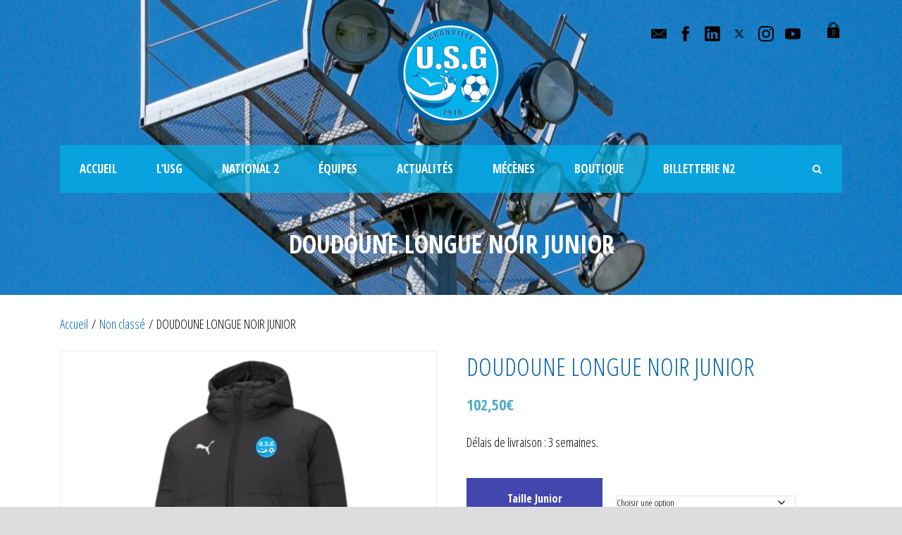

--- FILE ---
content_type: text/html; charset=UTF-8
request_url: https://usgranville.fr/produit/doudoune-longue-noir-junior/
body_size: 22353
content:
<!DOCTYPE html>
<!--[if IE 7]><html class="ie ie7 ltie8 ltie9" lang="fr-FR"><![endif]-->
<!--[if IE 8]><html class="ie ie8 ltie9" lang="fr-FR"><![endif]-->
<!--[if !(IE 7) | !(IE 8)  ]><!-->
<html lang="fr-FR">
<!--<![endif]-->

<head>
	<meta charset="UTF-8" />
	<meta name="viewport" content="initial-scale = 1.0" />	<title>US Granville  DOUDOUNE LONGUE NOIR JUNIOR - US Granville</title>
	<link rel="pingback" href="https://usgranville.fr/xmlrpc.php" />
	
	<meta name='robots' content='index, follow, max-image-preview:large, max-snippet:-1, max-video-preview:-1' />
	<style>img:is([sizes="auto" i], [sizes^="auto," i]) { contain-intrinsic-size: 3000px 1500px }</style>
	<script>window._wca = window._wca || [];</script>

	<!-- This site is optimized with the Yoast SEO plugin v26.6 - https://yoast.com/wordpress/plugins/seo/ -->
	<link rel="canonical" href="https://usgranville.fr/produit/doudoune-longue-noir-junior/" />
	<meta property="og:locale" content="fr_FR" />
	<meta property="og:type" content="article" />
	<meta property="og:title" content="DOUDOUNE LONGUE NOIR JUNIOR - US Granville" />
	<meta property="og:description" content="Délais de livraison : 3 semaines." />
	<meta property="og:url" content="https://usgranville.fr/produit/doudoune-longue-noir-junior/" />
	<meta property="og:site_name" content="US Granville" />
	<meta property="article:modified_time" content="2025-10-02T13:02:16+00:00" />
	<meta property="og:image" content="https://usgranville.fr/wp-content/uploads/2022/11/657269-Bench-Jacket-Jr-03-1.png" />
	<meta property="og:image:width" content="1200" />
	<meta property="og:image:height" content="1200" />
	<meta property="og:image:type" content="image/png" />
	<meta name="twitter:card" content="summary_large_image" />
	<script type="application/ld+json" class="yoast-schema-graph">{"@context":"https://schema.org","@graph":[{"@type":"WebPage","@id":"https://usgranville.fr/produit/doudoune-longue-noir-junior/","url":"https://usgranville.fr/produit/doudoune-longue-noir-junior/","name":"DOUDOUNE LONGUE NOIR JUNIOR - US Granville","isPartOf":{"@id":"https://usgranville.fr/#website"},"primaryImageOfPage":{"@id":"https://usgranville.fr/produit/doudoune-longue-noir-junior/#primaryimage"},"image":{"@id":"https://usgranville.fr/produit/doudoune-longue-noir-junior/#primaryimage"},"thumbnailUrl":"https://usgranville.fr/wp-content/uploads/2022/11/657269-Bench-Jacket-Jr-03-1.png","datePublished":"2022-11-30T15:35:53+00:00","dateModified":"2025-10-02T13:02:16+00:00","breadcrumb":{"@id":"https://usgranville.fr/produit/doudoune-longue-noir-junior/#breadcrumb"},"inLanguage":"fr-FR","potentialAction":[{"@type":"ReadAction","target":["https://usgranville.fr/produit/doudoune-longue-noir-junior/"]}]},{"@type":"ImageObject","inLanguage":"fr-FR","@id":"https://usgranville.fr/produit/doudoune-longue-noir-junior/#primaryimage","url":"https://usgranville.fr/wp-content/uploads/2022/11/657269-Bench-Jacket-Jr-03-1.png","contentUrl":"https://usgranville.fr/wp-content/uploads/2022/11/657269-Bench-Jacket-Jr-03-1.png","width":1200,"height":1200},{"@type":"BreadcrumbList","@id":"https://usgranville.fr/produit/doudoune-longue-noir-junior/#breadcrumb","itemListElement":[{"@type":"ListItem","position":1,"name":"Accueil","item":"https://usgranville.fr/"},{"@type":"ListItem","position":2,"name":"Boutique","item":"https://usgranville.fr/boutique/"},{"@type":"ListItem","position":3,"name":"DOUDOUNE LONGUE NOIR JUNIOR"}]},{"@type":"WebSite","@id":"https://usgranville.fr/#website","url":"https://usgranville.fr/","name":"US Granville","description":"Union Sportive Granvillaise","potentialAction":[{"@type":"SearchAction","target":{"@type":"EntryPoint","urlTemplate":"https://usgranville.fr/?s={search_term_string}"},"query-input":{"@type":"PropertyValueSpecification","valueRequired":true,"valueName":"search_term_string"}}],"inLanguage":"fr-FR"}]}</script>
	<!-- / Yoast SEO plugin. -->


<link rel='dns-prefetch' href='//stats.wp.com' />
<link rel='dns-prefetch' href='//www.googletagmanager.com' />
<link rel='dns-prefetch' href='//fonts.googleapis.com' />
<link rel="alternate" type="application/rss+xml" title="US Granville &raquo; Flux" href="https://usgranville.fr/feed/" />
<link rel="alternate" type="application/rss+xml" title="US Granville &raquo; Flux des commentaires" href="https://usgranville.fr/comments/feed/" />
<script type="text/javascript">
/* <![CDATA[ */
window._wpemojiSettings = {"baseUrl":"https:\/\/s.w.org\/images\/core\/emoji\/16.0.1\/72x72\/","ext":".png","svgUrl":"https:\/\/s.w.org\/images\/core\/emoji\/16.0.1\/svg\/","svgExt":".svg","source":{"concatemoji":"https:\/\/usgranville.fr\/wp-includes\/js\/wp-emoji-release.min.js?ver=6.8.3"}};
/*! This file is auto-generated */
!function(s,n){var o,i,e;function c(e){try{var t={supportTests:e,timestamp:(new Date).valueOf()};sessionStorage.setItem(o,JSON.stringify(t))}catch(e){}}function p(e,t,n){e.clearRect(0,0,e.canvas.width,e.canvas.height),e.fillText(t,0,0);var t=new Uint32Array(e.getImageData(0,0,e.canvas.width,e.canvas.height).data),a=(e.clearRect(0,0,e.canvas.width,e.canvas.height),e.fillText(n,0,0),new Uint32Array(e.getImageData(0,0,e.canvas.width,e.canvas.height).data));return t.every(function(e,t){return e===a[t]})}function u(e,t){e.clearRect(0,0,e.canvas.width,e.canvas.height),e.fillText(t,0,0);for(var n=e.getImageData(16,16,1,1),a=0;a<n.data.length;a++)if(0!==n.data[a])return!1;return!0}function f(e,t,n,a){switch(t){case"flag":return n(e,"\ud83c\udff3\ufe0f\u200d\u26a7\ufe0f","\ud83c\udff3\ufe0f\u200b\u26a7\ufe0f")?!1:!n(e,"\ud83c\udde8\ud83c\uddf6","\ud83c\udde8\u200b\ud83c\uddf6")&&!n(e,"\ud83c\udff4\udb40\udc67\udb40\udc62\udb40\udc65\udb40\udc6e\udb40\udc67\udb40\udc7f","\ud83c\udff4\u200b\udb40\udc67\u200b\udb40\udc62\u200b\udb40\udc65\u200b\udb40\udc6e\u200b\udb40\udc67\u200b\udb40\udc7f");case"emoji":return!a(e,"\ud83e\udedf")}return!1}function g(e,t,n,a){var r="undefined"!=typeof WorkerGlobalScope&&self instanceof WorkerGlobalScope?new OffscreenCanvas(300,150):s.createElement("canvas"),o=r.getContext("2d",{willReadFrequently:!0}),i=(o.textBaseline="top",o.font="600 32px Arial",{});return e.forEach(function(e){i[e]=t(o,e,n,a)}),i}function t(e){var t=s.createElement("script");t.src=e,t.defer=!0,s.head.appendChild(t)}"undefined"!=typeof Promise&&(o="wpEmojiSettingsSupports",i=["flag","emoji"],n.supports={everything:!0,everythingExceptFlag:!0},e=new Promise(function(e){s.addEventListener("DOMContentLoaded",e,{once:!0})}),new Promise(function(t){var n=function(){try{var e=JSON.parse(sessionStorage.getItem(o));if("object"==typeof e&&"number"==typeof e.timestamp&&(new Date).valueOf()<e.timestamp+604800&&"object"==typeof e.supportTests)return e.supportTests}catch(e){}return null}();if(!n){if("undefined"!=typeof Worker&&"undefined"!=typeof OffscreenCanvas&&"undefined"!=typeof URL&&URL.createObjectURL&&"undefined"!=typeof Blob)try{var e="postMessage("+g.toString()+"("+[JSON.stringify(i),f.toString(),p.toString(),u.toString()].join(",")+"));",a=new Blob([e],{type:"text/javascript"}),r=new Worker(URL.createObjectURL(a),{name:"wpTestEmojiSupports"});return void(r.onmessage=function(e){c(n=e.data),r.terminate(),t(n)})}catch(e){}c(n=g(i,f,p,u))}t(n)}).then(function(e){for(var t in e)n.supports[t]=e[t],n.supports.everything=n.supports.everything&&n.supports[t],"flag"!==t&&(n.supports.everythingExceptFlag=n.supports.everythingExceptFlag&&n.supports[t]);n.supports.everythingExceptFlag=n.supports.everythingExceptFlag&&!n.supports.flag,n.DOMReady=!1,n.readyCallback=function(){n.DOMReady=!0}}).then(function(){return e}).then(function(){var e;n.supports.everything||(n.readyCallback(),(e=n.source||{}).concatemoji?t(e.concatemoji):e.wpemoji&&e.twemoji&&(t(e.twemoji),t(e.wpemoji)))}))}((window,document),window._wpemojiSettings);
/* ]]> */
</script>
<style id='wp-emoji-styles-inline-css' type='text/css'>

	img.wp-smiley, img.emoji {
		display: inline !important;
		border: none !important;
		box-shadow: none !important;
		height: 1em !important;
		width: 1em !important;
		margin: 0 0.07em !important;
		vertical-align: -0.1em !important;
		background: none !important;
		padding: 0 !important;
	}
</style>
<link rel='stylesheet' id='wp-block-library-css' href='https://usgranville.fr/wp-includes/css/dist/block-library/style.min.css?ver=6.8.3' type='text/css' media='all' />
<style id='classic-theme-styles-inline-css' type='text/css'>
/*! This file is auto-generated */
.wp-block-button__link{color:#fff;background-color:#32373c;border-radius:9999px;box-shadow:none;text-decoration:none;padding:calc(.667em + 2px) calc(1.333em + 2px);font-size:1.125em}.wp-block-file__button{background:#32373c;color:#fff;text-decoration:none}
</style>
<link rel='stylesheet' id='mediaelement-css' href='https://usgranville.fr/wp-includes/js/mediaelement/mediaelementplayer-legacy.min.css?ver=4.2.17' type='text/css' media='all' />
<link rel='stylesheet' id='wp-mediaelement-css' href='https://usgranville.fr/wp-includes/js/mediaelement/wp-mediaelement.min.css?ver=6.8.3' type='text/css' media='all' />
<style id='jetpack-sharing-buttons-style-inline-css' type='text/css'>
.jetpack-sharing-buttons__services-list{display:flex;flex-direction:row;flex-wrap:wrap;gap:0;list-style-type:none;margin:5px;padding:0}.jetpack-sharing-buttons__services-list.has-small-icon-size{font-size:12px}.jetpack-sharing-buttons__services-list.has-normal-icon-size{font-size:16px}.jetpack-sharing-buttons__services-list.has-large-icon-size{font-size:24px}.jetpack-sharing-buttons__services-list.has-huge-icon-size{font-size:36px}@media print{.jetpack-sharing-buttons__services-list{display:none!important}}.editor-styles-wrapper .wp-block-jetpack-sharing-buttons{gap:0;padding-inline-start:0}ul.jetpack-sharing-buttons__services-list.has-background{padding:1.25em 2.375em}
</style>
<style id='global-styles-inline-css' type='text/css'>
:root{--wp--preset--aspect-ratio--square: 1;--wp--preset--aspect-ratio--4-3: 4/3;--wp--preset--aspect-ratio--3-4: 3/4;--wp--preset--aspect-ratio--3-2: 3/2;--wp--preset--aspect-ratio--2-3: 2/3;--wp--preset--aspect-ratio--16-9: 16/9;--wp--preset--aspect-ratio--9-16: 9/16;--wp--preset--color--black: #000000;--wp--preset--color--cyan-bluish-gray: #abb8c3;--wp--preset--color--white: #ffffff;--wp--preset--color--pale-pink: #f78da7;--wp--preset--color--vivid-red: #cf2e2e;--wp--preset--color--luminous-vivid-orange: #ff6900;--wp--preset--color--luminous-vivid-amber: #fcb900;--wp--preset--color--light-green-cyan: #7bdcb5;--wp--preset--color--vivid-green-cyan: #00d084;--wp--preset--color--pale-cyan-blue: #8ed1fc;--wp--preset--color--vivid-cyan-blue: #0693e3;--wp--preset--color--vivid-purple: #9b51e0;--wp--preset--gradient--vivid-cyan-blue-to-vivid-purple: linear-gradient(135deg,rgba(6,147,227,1) 0%,rgb(155,81,224) 100%);--wp--preset--gradient--light-green-cyan-to-vivid-green-cyan: linear-gradient(135deg,rgb(122,220,180) 0%,rgb(0,208,130) 100%);--wp--preset--gradient--luminous-vivid-amber-to-luminous-vivid-orange: linear-gradient(135deg,rgba(252,185,0,1) 0%,rgba(255,105,0,1) 100%);--wp--preset--gradient--luminous-vivid-orange-to-vivid-red: linear-gradient(135deg,rgba(255,105,0,1) 0%,rgb(207,46,46) 100%);--wp--preset--gradient--very-light-gray-to-cyan-bluish-gray: linear-gradient(135deg,rgb(238,238,238) 0%,rgb(169,184,195) 100%);--wp--preset--gradient--cool-to-warm-spectrum: linear-gradient(135deg,rgb(74,234,220) 0%,rgb(151,120,209) 20%,rgb(207,42,186) 40%,rgb(238,44,130) 60%,rgb(251,105,98) 80%,rgb(254,248,76) 100%);--wp--preset--gradient--blush-light-purple: linear-gradient(135deg,rgb(255,206,236) 0%,rgb(152,150,240) 100%);--wp--preset--gradient--blush-bordeaux: linear-gradient(135deg,rgb(254,205,165) 0%,rgb(254,45,45) 50%,rgb(107,0,62) 100%);--wp--preset--gradient--luminous-dusk: linear-gradient(135deg,rgb(255,203,112) 0%,rgb(199,81,192) 50%,rgb(65,88,208) 100%);--wp--preset--gradient--pale-ocean: linear-gradient(135deg,rgb(255,245,203) 0%,rgb(182,227,212) 50%,rgb(51,167,181) 100%);--wp--preset--gradient--electric-grass: linear-gradient(135deg,rgb(202,248,128) 0%,rgb(113,206,126) 100%);--wp--preset--gradient--midnight: linear-gradient(135deg,rgb(2,3,129) 0%,rgb(40,116,252) 100%);--wp--preset--font-size--small: 13px;--wp--preset--font-size--medium: 20px;--wp--preset--font-size--large: 36px;--wp--preset--font-size--x-large: 42px;--wp--preset--spacing--20: 0.44rem;--wp--preset--spacing--30: 0.67rem;--wp--preset--spacing--40: 1rem;--wp--preset--spacing--50: 1.5rem;--wp--preset--spacing--60: 2.25rem;--wp--preset--spacing--70: 3.38rem;--wp--preset--spacing--80: 5.06rem;--wp--preset--shadow--natural: 6px 6px 9px rgba(0, 0, 0, 0.2);--wp--preset--shadow--deep: 12px 12px 50px rgba(0, 0, 0, 0.4);--wp--preset--shadow--sharp: 6px 6px 0px rgba(0, 0, 0, 0.2);--wp--preset--shadow--outlined: 6px 6px 0px -3px rgba(255, 255, 255, 1), 6px 6px rgba(0, 0, 0, 1);--wp--preset--shadow--crisp: 6px 6px 0px rgba(0, 0, 0, 1);}:where(.is-layout-flex){gap: 0.5em;}:where(.is-layout-grid){gap: 0.5em;}body .is-layout-flex{display: flex;}.is-layout-flex{flex-wrap: wrap;align-items: center;}.is-layout-flex > :is(*, div){margin: 0;}body .is-layout-grid{display: grid;}.is-layout-grid > :is(*, div){margin: 0;}:where(.wp-block-columns.is-layout-flex){gap: 2em;}:where(.wp-block-columns.is-layout-grid){gap: 2em;}:where(.wp-block-post-template.is-layout-flex){gap: 1.25em;}:where(.wp-block-post-template.is-layout-grid){gap: 1.25em;}.has-black-color{color: var(--wp--preset--color--black) !important;}.has-cyan-bluish-gray-color{color: var(--wp--preset--color--cyan-bluish-gray) !important;}.has-white-color{color: var(--wp--preset--color--white) !important;}.has-pale-pink-color{color: var(--wp--preset--color--pale-pink) !important;}.has-vivid-red-color{color: var(--wp--preset--color--vivid-red) !important;}.has-luminous-vivid-orange-color{color: var(--wp--preset--color--luminous-vivid-orange) !important;}.has-luminous-vivid-amber-color{color: var(--wp--preset--color--luminous-vivid-amber) !important;}.has-light-green-cyan-color{color: var(--wp--preset--color--light-green-cyan) !important;}.has-vivid-green-cyan-color{color: var(--wp--preset--color--vivid-green-cyan) !important;}.has-pale-cyan-blue-color{color: var(--wp--preset--color--pale-cyan-blue) !important;}.has-vivid-cyan-blue-color{color: var(--wp--preset--color--vivid-cyan-blue) !important;}.has-vivid-purple-color{color: var(--wp--preset--color--vivid-purple) !important;}.has-black-background-color{background-color: var(--wp--preset--color--black) !important;}.has-cyan-bluish-gray-background-color{background-color: var(--wp--preset--color--cyan-bluish-gray) !important;}.has-white-background-color{background-color: var(--wp--preset--color--white) !important;}.has-pale-pink-background-color{background-color: var(--wp--preset--color--pale-pink) !important;}.has-vivid-red-background-color{background-color: var(--wp--preset--color--vivid-red) !important;}.has-luminous-vivid-orange-background-color{background-color: var(--wp--preset--color--luminous-vivid-orange) !important;}.has-luminous-vivid-amber-background-color{background-color: var(--wp--preset--color--luminous-vivid-amber) !important;}.has-light-green-cyan-background-color{background-color: var(--wp--preset--color--light-green-cyan) !important;}.has-vivid-green-cyan-background-color{background-color: var(--wp--preset--color--vivid-green-cyan) !important;}.has-pale-cyan-blue-background-color{background-color: var(--wp--preset--color--pale-cyan-blue) !important;}.has-vivid-cyan-blue-background-color{background-color: var(--wp--preset--color--vivid-cyan-blue) !important;}.has-vivid-purple-background-color{background-color: var(--wp--preset--color--vivid-purple) !important;}.has-black-border-color{border-color: var(--wp--preset--color--black) !important;}.has-cyan-bluish-gray-border-color{border-color: var(--wp--preset--color--cyan-bluish-gray) !important;}.has-white-border-color{border-color: var(--wp--preset--color--white) !important;}.has-pale-pink-border-color{border-color: var(--wp--preset--color--pale-pink) !important;}.has-vivid-red-border-color{border-color: var(--wp--preset--color--vivid-red) !important;}.has-luminous-vivid-orange-border-color{border-color: var(--wp--preset--color--luminous-vivid-orange) !important;}.has-luminous-vivid-amber-border-color{border-color: var(--wp--preset--color--luminous-vivid-amber) !important;}.has-light-green-cyan-border-color{border-color: var(--wp--preset--color--light-green-cyan) !important;}.has-vivid-green-cyan-border-color{border-color: var(--wp--preset--color--vivid-green-cyan) !important;}.has-pale-cyan-blue-border-color{border-color: var(--wp--preset--color--pale-cyan-blue) !important;}.has-vivid-cyan-blue-border-color{border-color: var(--wp--preset--color--vivid-cyan-blue) !important;}.has-vivid-purple-border-color{border-color: var(--wp--preset--color--vivid-purple) !important;}.has-vivid-cyan-blue-to-vivid-purple-gradient-background{background: var(--wp--preset--gradient--vivid-cyan-blue-to-vivid-purple) !important;}.has-light-green-cyan-to-vivid-green-cyan-gradient-background{background: var(--wp--preset--gradient--light-green-cyan-to-vivid-green-cyan) !important;}.has-luminous-vivid-amber-to-luminous-vivid-orange-gradient-background{background: var(--wp--preset--gradient--luminous-vivid-amber-to-luminous-vivid-orange) !important;}.has-luminous-vivid-orange-to-vivid-red-gradient-background{background: var(--wp--preset--gradient--luminous-vivid-orange-to-vivid-red) !important;}.has-very-light-gray-to-cyan-bluish-gray-gradient-background{background: var(--wp--preset--gradient--very-light-gray-to-cyan-bluish-gray) !important;}.has-cool-to-warm-spectrum-gradient-background{background: var(--wp--preset--gradient--cool-to-warm-spectrum) !important;}.has-blush-light-purple-gradient-background{background: var(--wp--preset--gradient--blush-light-purple) !important;}.has-blush-bordeaux-gradient-background{background: var(--wp--preset--gradient--blush-bordeaux) !important;}.has-luminous-dusk-gradient-background{background: var(--wp--preset--gradient--luminous-dusk) !important;}.has-pale-ocean-gradient-background{background: var(--wp--preset--gradient--pale-ocean) !important;}.has-electric-grass-gradient-background{background: var(--wp--preset--gradient--electric-grass) !important;}.has-midnight-gradient-background{background: var(--wp--preset--gradient--midnight) !important;}.has-small-font-size{font-size: var(--wp--preset--font-size--small) !important;}.has-medium-font-size{font-size: var(--wp--preset--font-size--medium) !important;}.has-large-font-size{font-size: var(--wp--preset--font-size--large) !important;}.has-x-large-font-size{font-size: var(--wp--preset--font-size--x-large) !important;}
:where(.wp-block-post-template.is-layout-flex){gap: 1.25em;}:where(.wp-block-post-template.is-layout-grid){gap: 1.25em;}
:where(.wp-block-columns.is-layout-flex){gap: 2em;}:where(.wp-block-columns.is-layout-grid){gap: 2em;}
:root :where(.wp-block-pullquote){font-size: 1.5em;line-height: 1.6;}
</style>
<link rel='stylesheet' id='wapf-frontend-css-css' href='https://usgranville.fr/wp-content/plugins/advanced-product-fields-for-woocommerce/assets/css/frontend.min.css?ver=1.6.18' type='text/css' media='all' />
<link rel='stylesheet' id='contact-form-7-css' href='https://usgranville.fr/wp-content/plugins/contact-form-7/includes/css/styles.css?ver=6.1.4' type='text/css' media='all' />
<link rel='stylesheet' id='woocommerce-layout-css' href='https://usgranville.fr/wp-content/plugins/woocommerce/assets/css/woocommerce-layout.css?ver=10.4.3' type='text/css' media='all' />
<style id='woocommerce-layout-inline-css' type='text/css'>

	.infinite-scroll .woocommerce-pagination {
		display: none;
	}
</style>
<link rel='stylesheet' id='woocommerce-smallscreen-css' href='https://usgranville.fr/wp-content/plugins/woocommerce/assets/css/woocommerce-smallscreen.css?ver=10.4.3' type='text/css' media='only screen and (max-width: 768px)' />
<link rel='stylesheet' id='woocommerce-general-css' href='https://usgranville.fr/wp-content/plugins/woocommerce/assets/css/woocommerce.css?ver=10.4.3' type='text/css' media='all' />
<style id='woocommerce-inline-inline-css' type='text/css'>
.woocommerce form .form-row .required { visibility: visible; }
</style>
<link rel='stylesheet' id='parent-style-css' href='https://usgranville.fr/wp-content/themes/realsoccer/style.css?ver=6.8.3' type='text/css' media='all' />
<link rel='stylesheet' id='style-css' href='https://usgranville.fr/wp-content/themes/realsooccer-childtheme/style.css?ver=6.8.3' type='text/css' media='all' />
<link rel='stylesheet' id='Open-Sans-Condensed-google-font-css' href='https://fonts.googleapis.com/css?family=Open+Sans+Condensed%3A300%2C300italic%2C700&#038;subset=greek%2Ccyrillic-ext%2Ccyrillic%2Clatin%2Clatin-ext%2Cvietnamese%2Cgreek-ext&#038;ver=6.8.3' type='text/css' media='all' />
<link rel='stylesheet' id='ABeeZee-google-font-css' href='https://fonts.googleapis.com/css?family=ABeeZee%3Aregular%2Citalic&#038;subset=latin&#038;ver=6.8.3' type='text/css' media='all' />
<link rel='stylesheet' id='superfish-css' href='https://usgranville.fr/wp-content/themes/realsoccer/plugins/superfish/css/superfish.css?ver=6.8.3' type='text/css' media='all' />
<link rel='stylesheet' id='dlmenu-css' href='https://usgranville.fr/wp-content/themes/realsoccer/plugins/dl-menu/component.css?ver=6.8.3' type='text/css' media='all' />
<link rel='stylesheet' id='font-awesome-css' href='https://usgranville.fr/wp-content/themes/realsoccer/plugins/font-awesome/css/font-awesome.min.css?ver=6.8.3' type='text/css' media='all' />
<!--[if lt IE 8]>
<link rel='stylesheet' id='font-awesome-ie7-css' href='https://usgranville.fr/wp-content/themes/realsoccer/plugins/font-awesome/css/font-awesome-ie7.min.css?ver=6.8.3' type='text/css' media='all' />
<![endif]-->
<link rel='stylesheet' id='jquery-fancybox-css' href='https://usgranville.fr/wp-content/themes/realsoccer/plugins/fancybox/jquery.fancybox.css?ver=6.8.3' type='text/css' media='all' />
<link rel='stylesheet' id='realsoccer_flexslider-css' href='https://usgranville.fr/wp-content/themes/realsoccer/plugins/flexslider/flexslider.css?ver=6.8.3' type='text/css' media='all' />
<link rel='stylesheet' id='style-responsive-css' href='https://usgranville.fr/wp-content/themes/realsoccer/stylesheet/style-responsive.css?ver=6.8.3' type='text/css' media='all' />
<link rel='stylesheet' id='style-custom-css' href='https://usgranville.fr/wp-content/themes/realsoccer/stylesheet/style-custom.css?ver=6.8.3' type='text/css' media='all' />
<link rel='stylesheet' id='gdlr-woo-style-css' href='https://usgranville.fr/wp-content/themes/realsoccer/stylesheet/gdlr-woocommerce.css?ver=6.8.3' type='text/css' media='all' />
<link rel='stylesheet' id='ms-main-css' href='https://usgranville.fr/wp-content/plugins/masterslider/public/assets/css/masterslider.main.css?ver=3.4.5' type='text/css' media='all' />
<link rel='stylesheet' id='ms-custom-css' href='https://usgranville.fr/wp-content/uploads/masterslider/custom.css?ver=13.1' type='text/css' media='all' />
<script type="text/javascript" src="https://usgranville.fr/wp-includes/js/jquery/jquery.min.js?ver=3.7.1" id="jquery-core-js"></script>
<script type="text/javascript" src="https://usgranville.fr/wp-includes/js/jquery/jquery-migrate.min.js?ver=3.4.1" id="jquery-migrate-js"></script>
<script type="text/javascript" id="jsjoomsportlivemacthes-js-extra">
/* <![CDATA[ */
var jslAjax = {"ajax_url":"https:\/\/usgranville.fr\/wp-admin\/admin-ajax.php"};
/* ]]> */
</script>
<script type="text/javascript" src="https://usgranville.fr/wp-content/plugins/joomsport-sports-league-results-management/includes/../sportleague/assets/js/joomsport_live.js?ver=6.8.3" id="jsjoomsportlivemacthes-js"></script>
<script type="text/javascript" src="https://usgranville.fr/wp-content/plugins/woocommerce/assets/js/jquery-blockui/jquery.blockUI.min.js?ver=2.7.0-wc.10.4.3" id="wc-jquery-blockui-js" data-wp-strategy="defer"></script>
<script type="text/javascript" id="wc-add-to-cart-js-extra">
/* <![CDATA[ */
var wc_add_to_cart_params = {"ajax_url":"\/wp-admin\/admin-ajax.php","wc_ajax_url":"\/?wc-ajax=%%endpoint%%","i18n_view_cart":"Voir le panier","cart_url":"https:\/\/usgranville.fr\/panier\/","is_cart":"","cart_redirect_after_add":"no"};
/* ]]> */
</script>
<script type="text/javascript" src="https://usgranville.fr/wp-content/plugins/woocommerce/assets/js/frontend/add-to-cart.min.js?ver=10.4.3" id="wc-add-to-cart-js" defer="defer" data-wp-strategy="defer"></script>
<script type="text/javascript" id="wc-single-product-js-extra">
/* <![CDATA[ */
var wc_single_product_params = {"i18n_required_rating_text":"Veuillez s\u00e9lectionner une note","i18n_rating_options":["1\u00a0\u00e9toile sur 5","2\u00a0\u00e9toiles sur 5","3\u00a0\u00e9toiles sur 5","4\u00a0\u00e9toiles sur 5","5\u00a0\u00e9toiles sur 5"],"i18n_product_gallery_trigger_text":"Voir la galerie d\u2019images en plein \u00e9cran","review_rating_required":"yes","flexslider":{"rtl":false,"animation":"slide","smoothHeight":true,"directionNav":false,"controlNav":"thumbnails","slideshow":false,"animationSpeed":500,"animationLoop":false,"allowOneSlide":false},"zoom_enabled":"","zoom_options":[],"photoswipe_enabled":"","photoswipe_options":{"shareEl":false,"closeOnScroll":false,"history":false,"hideAnimationDuration":0,"showAnimationDuration":0},"flexslider_enabled":""};
/* ]]> */
</script>
<script type="text/javascript" src="https://usgranville.fr/wp-content/plugins/woocommerce/assets/js/frontend/single-product.min.js?ver=10.4.3" id="wc-single-product-js" defer="defer" data-wp-strategy="defer"></script>
<script type="text/javascript" src="https://usgranville.fr/wp-content/plugins/woocommerce/assets/js/js-cookie/js.cookie.min.js?ver=2.1.4-wc.10.4.3" id="wc-js-cookie-js" data-wp-strategy="defer"></script>
<script type="text/javascript" src="https://stats.wp.com/s-202604.js" id="woocommerce-analytics-js" defer="defer" data-wp-strategy="defer"></script>

<!-- Extrait de code de la balise Google (gtag.js) ajouté par Site Kit -->
<!-- Extrait Google Analytics ajouté par Site Kit -->
<script type="text/javascript" src="https://www.googletagmanager.com/gtag/js?id=GT-TQVQQ4MD" id="google_gtagjs-js" async></script>
<script type="text/javascript" id="google_gtagjs-js-after">
/* <![CDATA[ */
window.dataLayer = window.dataLayer || [];function gtag(){dataLayer.push(arguments);}
gtag("set","linker",{"domains":["usgranville.fr"]});
gtag("js", new Date());
gtag("set", "developer_id.dZTNiMT", true);
gtag("config", "GT-TQVQQ4MD");
 window._googlesitekit = window._googlesitekit || {}; window._googlesitekit.throttledEvents = []; window._googlesitekit.gtagEvent = (name, data) => { var key = JSON.stringify( { name, data } ); if ( !! window._googlesitekit.throttledEvents[ key ] ) { return; } window._googlesitekit.throttledEvents[ key ] = true; setTimeout( () => { delete window._googlesitekit.throttledEvents[ key ]; }, 5 ); gtag( "event", name, { ...data, event_source: "site-kit" } ); }; 
/* ]]> */
</script>
<link rel="https://api.w.org/" href="https://usgranville.fr/wp-json/" /><link rel="alternate" title="JSON" type="application/json" href="https://usgranville.fr/wp-json/wp/v2/product/28482" /><link rel="EditURI" type="application/rsd+xml" title="RSD" href="https://usgranville.fr/xmlrpc.php?rsd" />
<meta name="generator" content="WordPress 6.8.3" />
<meta name="generator" content="WooCommerce 10.4.3" />
<link rel='shortlink' href='https://usgranville.fr/?p=28482' />
<link rel="alternate" title="oEmbed (JSON)" type="application/json+oembed" href="https://usgranville.fr/wp-json/oembed/1.0/embed?url=https%3A%2F%2Fusgranville.fr%2Fproduit%2Fdoudoune-longue-noir-junior%2F" />
<link rel="alternate" title="oEmbed (XML)" type="text/xml+oembed" href="https://usgranville.fr/wp-json/oembed/1.0/embed?url=https%3A%2F%2Fusgranville.fr%2Fproduit%2Fdoudoune-longue-noir-junior%2F&#038;format=xml" />
<meta name="generator" content="Site Kit by Google 1.168.0" /><script type="text/javascript">
                var ajaxurl = "https://usgranville.fr/wp-admin/admin-ajax.php";
              </script><script>var ms_grabbing_curosr='https://usgranville.fr/wp-content/plugins/masterslider/public/assets/css/common/grabbing.cur',ms_grab_curosr='https://usgranville.fr/wp-content/plugins/masterslider/public/assets/css/common/grab.cur';</script>
<meta name="generator" content="MasterSlider 3.4.5 - Responsive Touch Image Slider" />
	<style>img#wpstats{display:none}</style>
		<link rel="shortcut icon" href="https://usgranville.fr/wp-content/uploads/2021/07/Logo_Union_Sportive_Granvillaise.png" type="image/x-icon" /><!-- load the script for older ie version -->
<!--[if lt IE 9]>
<script src="https://usgranville.fr/wp-content/themes/realsoccer/javascript/html5.js" type="text/javascript"></script>
<script src="https://usgranville.fr/wp-content/themes/realsoccer/plugins/easy-pie-chart/excanvas.js" type="text/javascript"></script>
<![endif]-->
	<noscript><style>.woocommerce-product-gallery{ opacity: 1 !important; }</style></noscript>
	<style type="text/css">.recentcomments a{display:inline !important;padding:0 !important;margin:0 !important;}</style><link rel="icon" href="https://usgranville.fr/wp-content/uploads/2023/11/cropped-800px-Logo_Union_Sportive_Granvillaise_2016.svg-1-e1699062467673-32x32.png" sizes="32x32" />
<link rel="icon" href="https://usgranville.fr/wp-content/uploads/2023/11/cropped-800px-Logo_Union_Sportive_Granvillaise_2016.svg-1-e1699062467673-192x192.png" sizes="192x192" />
<link rel="apple-touch-icon" href="https://usgranville.fr/wp-content/uploads/2023/11/cropped-800px-Logo_Union_Sportive_Granvillaise_2016.svg-1-e1699062467673-180x180.png" />
<meta name="msapplication-TileImage" content="https://usgranville.fr/wp-content/uploads/2023/11/cropped-800px-Logo_Union_Sportive_Granvillaise_2016.svg-1-e1699062467673-270x270.png" />
</head>

<body class="wp-singular product-template-default single single-product postid-28482 wp-theme-realsoccer wp-child-theme-realsooccer-childtheme theme-realsoccer _masterslider _msp_version_3.4.5 woocommerce woocommerce-page woocommerce-no-js">
<div class="body-wrapper  float-menu realsoccer-header-style-1" data-home="https://usgranville.fr" >
		<header class="gdlr-header-wrapper "  >
		<!-- top navigation -->
				<div class="top-navigation-wrapper">
			<div class="top-navigation-container container">
				<div class="top-navigation-left">
					<div class="top-navigation-left-text">
										</div>
				</div>
				<div class="top-navigation-right">
					<div class="top-social-wrapper">
						<div class="social-icon">
<a href="mailto:usgranville@hotmail.fr" target="_blank" >
<img width="32" height="32" src="https://usgranville.fr/wp-content/themes/realsoccer/images/dark/social-icon/email.png" alt="Email" />
</a>
</div>
<div class="social-icon">
<a href="https://www.facebook.com/usgranville/?nr" target="_blank" >
<img width="32" height="32" src="https://usgranville.fr/wp-content/themes/realsoccer/images/dark/social-icon/facebook.png" alt="Facebook" />
</a>
</div>
<div class="social-icon">
<a href="https://www.linkedin.com/company/us-granville/mycompany/" target="_blank" >
<img width="32" height="32" src="https://usgranville.fr/wp-content/themes/realsoccer/images/dark/social-icon/linkedin.png" alt="Linkedin" />
</a>
</div>
<div class="social-icon">
<a href="https://x.com/US_Granville" target="_blank" >
<img width="32" height="32" src="https://usgranville.fr/wp-content/themes/realsoccer/images/dark/social-icon/twitter.png" alt="X (anciennement Twitter)" />
</a>
</div>
<div class="social-icon">
<a href="https://www.instagram.com/usgranville/" target="_blank" >
<img width="32" height="32" src="https://usgranville.fr/wp-content/themes/realsoccer/images/dark/social-icon/instagram.png" alt="Instagram" />
</a>
</div>
<div class="social-icon">
<a href="https://www.youtube.com/channel/UCXBSF0vsQssSgYhyXdNuBMA/featured" target="_blank" >
<img width="32" height="32" src="https://usgranville.fr/wp-content/themes/realsoccer/images/dark/social-icon/youtube.png" alt="Youtube" />
</a>
</div>
	
<div class="gdlr-top-woocommerce-wrapper">
	<div class="gdlr-top-woocommerce-button">
		<img width="32" height="32" src="https://usgranville.fr/wp-content/themes/realsoccer/images/dark/social-icon/shopping-bag.png" alt="shopping-bag" />
		<span class="gdlr-cart-item-count">0</span>
	</div>
	<div class="gdlr-top-woocommerce">
	<div class="gdlr-top-woocommerce-inner">
		<div class="gdlr-cart-count" ><span class="head">Items :  </span><span class="gdlr-cart-item-count">0</span></div><div class="gdlr-cart-amount" ><span class="head">Subtotal : </span><span class="gdlr-cart-sum-amount"><span class="woocommerce-Price-amount amount"><bdi>0,00<span class="woocommerce-Price-currencySymbol">&euro;</span></bdi></span></span></div>		<a class="gdlr-cart-button" href="https://usgranville.fr/panier/" >
			View Cart		</a>
		<a class="gdlr-checkout-button" href="https://usgranville.fr/commande/" >
			Check Out		</a>
	</div>
	</div>
</div>
<div class="clear"></div>					</div>						
				</div>
				<div class="clear"></div>
			</div>
		</div>
				
		<!-- logo -->
		<div class="gdlr-header-inner">
			<div class="gdlr-header-container container">
				<!-- logo -->
				<div class="gdlr-logo">
					<a href="https://usgranville.fr" >
						<img src="https://usgranville.fr/wp-content/uploads/2021/07/1200px-Logo_Union_Sportive_Granvillaise_2016.svg-e1626428345206.png" alt="" width="150" height="150" />						
					</a>
					<div class="gdlr-responsive-navigation dl-menuwrapper" id="gdlr-responsive-navigation" ><button class="dl-trigger">Open Menu</button><ul id="menu-menu-principal" class="dl-menu gdlr-main-mobile-menu"><li id="menu-item-4225" class="menu-item menu-item-type-post_type menu-item-object-page menu-item-home menu-item-4225"><a href="https://usgranville.fr/">Accueil</a></li>
<li id="menu-item-4488" class="menu-item menu-item-type-post_type menu-item-object-page menu-item-has-children menu-item-4488"><a href="https://usgranville.fr/valeurs/">L’USG</a>
<ul class="dl-submenu">
	<li id="menu-item-4489" class="menu-item menu-item-type-post_type menu-item-object-page menu-item-4489"><a href="https://usgranville.fr/valeurs/">Mot du président</a></li>
	<li id="menu-item-4753" class="menu-item menu-item-type-post_type menu-item-object-page menu-item-4753"><a href="https://usgranville.fr/les-organigrammes/">Organigramme</a></li>
	<li id="menu-item-4526" class="menu-item menu-item-type-post_type menu-item-object-page menu-item-4526"><a href="https://usgranville.fr/histoire-du-club/">Histoire du club</a></li>
	<li id="menu-item-4783" class="menu-item menu-item-type-post_type menu-item-object-page menu-item-4783"><a href="https://usgranville.fr/infrastructures/">Infrastructures</a></li>
	<li id="menu-item-28832" class="menu-item menu-item-type-post_type menu-item-object-page menu-item-28832"><a href="https://usgranville.fr/section-sportive-college/">Section Sportive Collège</a></li>
	<li id="menu-item-4782" class="menu-item menu-item-type-post_type menu-item-object-page menu-item-4782"><a href="https://usgranville.fr/clubs-partenaires/">Clubs partenaires</a></li>
	<li id="menu-item-27314" class="menu-item menu-item-type-post_type menu-item-object-page menu-item-27314"><a href="https://usgranville.fr/video-de-presentation/">Vidéo de présentation</a></li>
	<li id="menu-item-4333" class="menu-item menu-item-type-post_type menu-item-object-page menu-item-4333"><a href="https://usgranville.fr/contact/">Contact</a></li>
</ul>
</li>
<li id="menu-item-4398" class="menu-item menu-item-type-post_type menu-item-object-page menu-item-has-children menu-item-4398"><a href="https://usgranville.fr/matchs-resultats/">National 2</a>
<ul class="dl-submenu">
	<li id="menu-item-4479" class="menu-item menu-item-type-post_type menu-item-object-page menu-item-4479"><a href="https://usgranville.fr/effectif/">Effectif</a></li>
	<li id="menu-item-4424" class="menu-item menu-item-type-post_type menu-item-object-page menu-item-4424"><a href="https://usgranville.fr/matchs-resultats/">Matchs &#038; Résultats</a></li>
	<li id="menu-item-4426" class="menu-item menu-item-type-post_type menu-item-object-page menu-item-4426"><a href="https://usgranville.fr/classement/">Classement</a></li>
</ul>
</li>
<li id="menu-item-4484" class="menu-item menu-item-type-post_type menu-item-object-page menu-item-4484"><a href="https://usgranville.fr/les-equipes/">Équipes</a></li>
<li id="menu-item-4262" class="menu-item menu-item-type-taxonomy menu-item-object-category menu-item-4262"><a href="https://usgranville.fr/category/actualites/">Actualités</a></li>
<li id="menu-item-4493" class="menu-item menu-item-type-post_type menu-item-object-page menu-item-has-children menu-item-4493"><a href="https://usgranville.fr/nos-mecenes/">Mécènes</a>
<ul class="dl-submenu">
	<li id="menu-item-4494" class="menu-item menu-item-type-post_type menu-item-object-page menu-item-4494"><a href="https://usgranville.fr/nos-mecenes/">Nos mécènes</a></li>
	<li id="menu-item-4792" class="menu-item menu-item-type-post_type menu-item-object-page menu-item-4792"><a href="https://usgranville.fr/nous-rejoindre/">Nous rejoindre</a></li>
</ul>
</li>
<li id="menu-item-26124" class="menu-item menu-item-type-post_type menu-item-object-page menu-item-has-children current_page_parent menu-item-26124"><a href="https://usgranville.fr/boutique/">Boutique</a>
<ul class="dl-submenu">
	<li id="menu-item-32194" class="menu-item menu-item-type-custom menu-item-object-custom menu-item-32194"><a href="https://usgranville.fr/produit/maillot-officiel-domicile-2025-26/">Maillot domicile 25/26</a></li>
	<li id="menu-item-32195" class="menu-item menu-item-type-custom menu-item-object-custom menu-item-32195"><a href="https://usgranville.fr/produit/maillot-exterieur-officiel-2025-2026/">Maillot extérieur 25/26</a></li>
	<li id="menu-item-32210" class="menu-item menu-item-type-custom menu-item-object-custom menu-item-32210"><a href="https://usgranville.fr/produit/maillot-gardien-rouge-officiel-2025-2026/">Maillot gardien rouge 25/26</a></li>
	<li id="menu-item-32211" class="menu-item menu-item-type-custom menu-item-object-custom menu-item-32211"><a href="https://usgranville.fr/produit/maillot-gardien-bleu-officiel-2025-2026/">Maillot gardien bleu 25/26</a></li>
</ul>
</li>
<li id="menu-item-32034" class="menu-item menu-item-type-custom menu-item-object-custom menu-item-32034"><a href="https://www.helloasso.com/associations/union-sportive-granvillaise/evenements/j16-n2-us-granville-vs-girondins-de-bordeaux?_gl=1%2a1k76c6x%2a_gcl_au%2aNDA0OTg5NTQyLjE3Njc5NTYzMDQuMTMzNjk4MDQzMi4xNzY4NDAwMzI4LjE3Njg0MDA1MjI.">Billetterie N2</a></li>
</ul></div>						
				</div>
				
				<!-- navigation -->
				<div class="gdlr-navigation-wrapper"><div class="gdlr-navigation-container container"><nav class="gdlr-navigation" id="gdlr-main-navigation" role="navigation"><ul id="menu-menu-principal-1" class="sf-menu gdlr-main-menu"><li  class="menu-item menu-item-type-post_type menu-item-object-page menu-item-home menu-item-4225menu-item menu-item-type-post_type menu-item-object-page menu-item-home menu-item-4225 gdlr-normal-menu"><a href="https://usgranville.fr/">Accueil</a></li>
<li  class="menu-item menu-item-type-post_type menu-item-object-page menu-item-has-children menu-item-4488menu-item menu-item-type-post_type menu-item-object-page menu-item-has-children menu-item-4488 gdlr-normal-menu"><a href="https://usgranville.fr/valeurs/">L’USG</a>
<ul class="sub-menu">
	<li  class="menu-item menu-item-type-post_type menu-item-object-page menu-item-4489"><a href="https://usgranville.fr/valeurs/">Mot du président</a></li>
	<li  class="menu-item menu-item-type-post_type menu-item-object-page menu-item-4753"><a href="https://usgranville.fr/les-organigrammes/">Organigramme</a></li>
	<li  class="menu-item menu-item-type-post_type menu-item-object-page menu-item-4526"><a href="https://usgranville.fr/histoire-du-club/">Histoire du club</a></li>
	<li  class="menu-item menu-item-type-post_type menu-item-object-page menu-item-4783"><a href="https://usgranville.fr/infrastructures/">Infrastructures</a></li>
	<li  class="menu-item menu-item-type-post_type menu-item-object-page menu-item-28832"><a href="https://usgranville.fr/section-sportive-college/">Section Sportive Collège</a></li>
	<li  class="menu-item menu-item-type-post_type menu-item-object-page menu-item-4782"><a href="https://usgranville.fr/clubs-partenaires/">Clubs partenaires</a></li>
	<li  class="menu-item menu-item-type-post_type menu-item-object-page menu-item-27314"><a href="https://usgranville.fr/video-de-presentation/">Vidéo de présentation</a></li>
	<li  class="menu-item menu-item-type-post_type menu-item-object-page menu-item-4333"><a href="https://usgranville.fr/contact/">Contact</a></li>
</ul>
</li>
<li  class="menu-item menu-item-type-post_type menu-item-object-page menu-item-has-children menu-item-4398menu-item menu-item-type-post_type menu-item-object-page menu-item-has-children menu-item-4398 gdlr-normal-menu"><a href="https://usgranville.fr/matchs-resultats/">National 2</a>
<ul class="sub-menu">
	<li  class="menu-item menu-item-type-post_type menu-item-object-page menu-item-4479"><a href="https://usgranville.fr/effectif/">Effectif</a></li>
	<li  class="menu-item menu-item-type-post_type menu-item-object-page menu-item-4424"><a href="https://usgranville.fr/matchs-resultats/">Matchs &#038; Résultats</a></li>
	<li  class="menu-item menu-item-type-post_type menu-item-object-page menu-item-4426"><a href="https://usgranville.fr/classement/">Classement</a></li>
</ul>
</li>
<li  class="menu-item menu-item-type-post_type menu-item-object-page menu-item-4484menu-item menu-item-type-post_type menu-item-object-page menu-item-4484 gdlr-normal-menu"><a href="https://usgranville.fr/les-equipes/">Équipes</a></li>
<li  class="menu-item menu-item-type-taxonomy menu-item-object-category menu-item-4262menu-item menu-item-type-taxonomy menu-item-object-category menu-item-4262 gdlr-normal-menu"><a href="https://usgranville.fr/category/actualites/">Actualités</a></li>
<li  class="menu-item menu-item-type-post_type menu-item-object-page menu-item-has-children menu-item-4493menu-item menu-item-type-post_type menu-item-object-page menu-item-has-children menu-item-4493 gdlr-normal-menu"><a href="https://usgranville.fr/nos-mecenes/">Mécènes</a>
<ul class="sub-menu">
	<li  class="menu-item menu-item-type-post_type menu-item-object-page menu-item-4494"><a href="https://usgranville.fr/nos-mecenes/">Nos mécènes</a></li>
	<li  class="menu-item menu-item-type-post_type menu-item-object-page menu-item-4792"><a href="https://usgranville.fr/nous-rejoindre/">Nous rejoindre</a></li>
</ul>
</li>
<li  class="menu-item menu-item-type-post_type menu-item-object-page menu-item-has-children current_page_parent menu-item-26124menu-item menu-item-type-post_type menu-item-object-page menu-item-has-children current_page_parent menu-item-26124 gdlr-normal-menu"><a href="https://usgranville.fr/boutique/">Boutique</a>
<ul class="sub-menu">
	<li  class="menu-item menu-item-type-custom menu-item-object-custom menu-item-32194"><a href="https://usgranville.fr/produit/maillot-officiel-domicile-2025-26/">Maillot domicile 25/26</a></li>
	<li  class="menu-item menu-item-type-custom menu-item-object-custom menu-item-32195"><a href="https://usgranville.fr/produit/maillot-exterieur-officiel-2025-2026/">Maillot extérieur 25/26</a></li>
	<li  class="menu-item menu-item-type-custom menu-item-object-custom menu-item-32210"><a href="https://usgranville.fr/produit/maillot-gardien-rouge-officiel-2025-2026/">Maillot gardien rouge 25/26</a></li>
	<li  class="menu-item menu-item-type-custom menu-item-object-custom menu-item-32211"><a href="https://usgranville.fr/produit/maillot-gardien-bleu-officiel-2025-2026/">Maillot gardien bleu 25/26</a></li>
</ul>
</li>
<li  class="menu-item menu-item-type-custom menu-item-object-custom menu-item-32034menu-item menu-item-type-custom menu-item-object-custom menu-item-32034 gdlr-normal-menu"><a href="https://www.helloasso.com/associations/union-sportive-granvillaise/evenements/j16-n2-us-granville-vs-girondins-de-bordeaux?_gl=1%2a1k76c6x%2a_gcl_au%2aNDA0OTg5NTQyLjE3Njc5NTYzMDQuMTMzNjk4MDQzMi4xNzY4NDAwMzI4LjE3Njg0MDA1MjI.">Billetterie N2</a></li>
</ul></nav><i class="icon-search fa fa-search gdlr-menu-search-button" id="gdlr-menu-search-button" ></i>
<div class="gdlr-menu-search" id="gdlr-menu-search">
	<form method="get" id="searchform" action="https://usgranville.fr/">
				<div class="search-text">
			<input type="text" value="Rechercher" name="s" autocomplete="off" data-default="Rechercher" />
		</div>
		<input type="submit" value="" />
		<div class="clear"></div>
	</form>	
</div>	
<div class="clear"></div></div></div><div id="gdlr-header-substitute" ></div>	
				
				<div class="clear"></div>
			</div>
		</div>
		
			<div class="gdlr-page-title-wrapper" >
			<div class="gdlr-page-title-container container" >
				<h1 class="gdlr-page-title">DOUDOUNE LONGUE NOIR JUNIOR</h1>
							</div>	
		</div>	
			<div class="clear"></div>
	</header>

		<div class="content-wrapper">	<div class="gdlr-content">

				<div class="with-sidebar-wrapper">
			<div class="with-sidebar-container container">
				<div class="with-sidebar-left twelve columns">
					<div class="with-sidebar-content twelve columns gdlr-item-start-content">
						<div class="gdlr-item woocommerce-content-item">
							<div class="woocommerce-breadcrumbs">
							<nav class="woocommerce-breadcrumb" aria-label="Breadcrumb"><a href="https://usgranville.fr">Accueil</a>&nbsp;&#47;&nbsp;<a href="https://usgranville.fr/categorie-produit/non-classe/">Non classé</a>&nbsp;&#47;&nbsp;DOUDOUNE LONGUE NOIR JUNIOR</nav>							</div>
				
							<div class="woocommerce-content">
							<div class="woocommerce-notices-wrapper"></div><div id="product-28482" class="product type-product post-28482 status-publish first instock product_cat-non-classe has-post-thumbnail taxable shipping-taxable purchasable product-type-variable">

	<div class="woocommerce-product-gallery woocommerce-product-gallery--with-images woocommerce-product-gallery--columns-4 images" data-columns="4" style="opacity: 0; transition: opacity .25s ease-in-out;">
	<div class="woocommerce-product-gallery__wrapper">
		<div data-thumb="https://usgranville.fr/wp-content/uploads/2022/11/657269-Bench-Jacket-Jr-03-1-100x100.png" data-thumb-alt="DOUDOUNE LONGUE NOIR JUNIOR" data-thumb-srcset="https://usgranville.fr/wp-content/uploads/2022/11/657269-Bench-Jacket-Jr-03-1-100x100.png 100w, https://usgranville.fr/wp-content/uploads/2022/11/657269-Bench-Jacket-Jr-03-1-300x300.png 300w, https://usgranville.fr/wp-content/uploads/2022/11/657269-Bench-Jacket-Jr-03-1-1024x1024.png 1024w, https://usgranville.fr/wp-content/uploads/2022/11/657269-Bench-Jacket-Jr-03-1-150x150.png 150w, https://usgranville.fr/wp-content/uploads/2022/11/657269-Bench-Jacket-Jr-03-1-768x768.png 768w, https://usgranville.fr/wp-content/uploads/2022/11/657269-Bench-Jacket-Jr-03-1-310x310.png 310w, https://usgranville.fr/wp-content/uploads/2022/11/657269-Bench-Jacket-Jr-03-1-400x400.png 400w, https://usgranville.fr/wp-content/uploads/2022/11/657269-Bench-Jacket-Jr-03-1-600x600.png 600w, https://usgranville.fr/wp-content/uploads/2022/11/657269-Bench-Jacket-Jr-03-1.png 1200w"  data-thumb-sizes="(max-width: 100px) 100vw, 100px" class="woocommerce-product-gallery__image"><a href="https://usgranville.fr/wp-content/uploads/2022/11/657269-Bench-Jacket-Jr-03-1.png"><img width="600" height="600" src="https://usgranville.fr/wp-content/uploads/2022/11/657269-Bench-Jacket-Jr-03-1-600x600.png" class="wp-post-image" alt="DOUDOUNE LONGUE NOIR JUNIOR" data-caption="" data-src="https://usgranville.fr/wp-content/uploads/2022/11/657269-Bench-Jacket-Jr-03-1.png" data-large_image="https://usgranville.fr/wp-content/uploads/2022/11/657269-Bench-Jacket-Jr-03-1.png" data-large_image_width="1200" data-large_image_height="1200" decoding="async" fetchpriority="high" srcset="https://usgranville.fr/wp-content/uploads/2022/11/657269-Bench-Jacket-Jr-03-1-600x600.png 600w, https://usgranville.fr/wp-content/uploads/2022/11/657269-Bench-Jacket-Jr-03-1-300x300.png 300w, https://usgranville.fr/wp-content/uploads/2022/11/657269-Bench-Jacket-Jr-03-1-1024x1024.png 1024w, https://usgranville.fr/wp-content/uploads/2022/11/657269-Bench-Jacket-Jr-03-1-150x150.png 150w, https://usgranville.fr/wp-content/uploads/2022/11/657269-Bench-Jacket-Jr-03-1-768x768.png 768w, https://usgranville.fr/wp-content/uploads/2022/11/657269-Bench-Jacket-Jr-03-1-310x310.png 310w, https://usgranville.fr/wp-content/uploads/2022/11/657269-Bench-Jacket-Jr-03-1-400x400.png 400w, https://usgranville.fr/wp-content/uploads/2022/11/657269-Bench-Jacket-Jr-03-1-100x100.png 100w, https://usgranville.fr/wp-content/uploads/2022/11/657269-Bench-Jacket-Jr-03-1.png 1200w" sizes="(max-width: 600px) 100vw, 600px" /></a></div>	</div>
</div>

	<div class="summary entry-summary">
		<h1 class="product_title entry-title">DOUDOUNE LONGUE NOIR JUNIOR</h1><p class="price"><span class="woocommerce-Price-amount amount"><bdi>102,50<span class="woocommerce-Price-currencySymbol">&euro;</span></bdi></span></p>
<div class="woocommerce-product-details__short-description">
	<p>Délais de livraison : 3 semaines.</p>
</div>

<form class="variations_form cart" action="https://usgranville.fr/produit/doudoune-longue-noir-junior/" method="post" enctype='multipart/form-data' data-product_id="28482" data-product_variations="[{&quot;attributes&quot;:{&quot;attribute_pa_taille-junior&quot;:&quot;5-6-ans&quot;},&quot;availability_html&quot;:&quot;&quot;,&quot;backorders_allowed&quot;:false,&quot;dimensions&quot;:{&quot;length&quot;:&quot;&quot;,&quot;width&quot;:&quot;&quot;,&quot;height&quot;:&quot;&quot;},&quot;dimensions_html&quot;:&quot;ND&quot;,&quot;display_price&quot;:102.5,&quot;display_regular_price&quot;:102.5,&quot;image&quot;:{&quot;title&quot;:&quot;657269 Bench Jacket Jr -03 (1)&quot;,&quot;caption&quot;:&quot;&quot;,&quot;url&quot;:&quot;https:\/\/usgranville.fr\/wp-content\/uploads\/2022\/11\/657269-Bench-Jacket-Jr-03-1.png&quot;,&quot;alt&quot;:&quot;657269 Bench Jacket Jr -03 (1)&quot;,&quot;src&quot;:&quot;https:\/\/usgranville.fr\/wp-content\/uploads\/2022\/11\/657269-Bench-Jacket-Jr-03-1-600x600.png&quot;,&quot;srcset&quot;:&quot;https:\/\/usgranville.fr\/wp-content\/uploads\/2022\/11\/657269-Bench-Jacket-Jr-03-1-600x600.png 600w, https:\/\/usgranville.fr\/wp-content\/uploads\/2022\/11\/657269-Bench-Jacket-Jr-03-1-300x300.png 300w, https:\/\/usgranville.fr\/wp-content\/uploads\/2022\/11\/657269-Bench-Jacket-Jr-03-1-1024x1024.png 1024w, https:\/\/usgranville.fr\/wp-content\/uploads\/2022\/11\/657269-Bench-Jacket-Jr-03-1-150x150.png 150w, https:\/\/usgranville.fr\/wp-content\/uploads\/2022\/11\/657269-Bench-Jacket-Jr-03-1-768x768.png 768w, https:\/\/usgranville.fr\/wp-content\/uploads\/2022\/11\/657269-Bench-Jacket-Jr-03-1-310x310.png 310w, https:\/\/usgranville.fr\/wp-content\/uploads\/2022\/11\/657269-Bench-Jacket-Jr-03-1-400x400.png 400w, https:\/\/usgranville.fr\/wp-content\/uploads\/2022\/11\/657269-Bench-Jacket-Jr-03-1-100x100.png 100w, https:\/\/usgranville.fr\/wp-content\/uploads\/2022\/11\/657269-Bench-Jacket-Jr-03-1.png 1200w&quot;,&quot;sizes&quot;:&quot;(max-width: 600px) 100vw, 600px&quot;,&quot;full_src&quot;:&quot;https:\/\/usgranville.fr\/wp-content\/uploads\/2022\/11\/657269-Bench-Jacket-Jr-03-1.png&quot;,&quot;full_src_w&quot;:1200,&quot;full_src_h&quot;:1200,&quot;gallery_thumbnail_src&quot;:&quot;https:\/\/usgranville.fr\/wp-content\/uploads\/2022\/11\/657269-Bench-Jacket-Jr-03-1-100x100.png&quot;,&quot;gallery_thumbnail_src_w&quot;:100,&quot;gallery_thumbnail_src_h&quot;:100,&quot;thumb_src&quot;:&quot;https:\/\/usgranville.fr\/wp-content\/uploads\/2022\/11\/657269-Bench-Jacket-Jr-03-1-300x300.png&quot;,&quot;thumb_src_w&quot;:300,&quot;thumb_src_h&quot;:300,&quot;src_w&quot;:600,&quot;src_h&quot;:600},&quot;image_id&quot;:31821,&quot;is_downloadable&quot;:false,&quot;is_in_stock&quot;:true,&quot;is_purchasable&quot;:true,&quot;is_sold_individually&quot;:&quot;no&quot;,&quot;is_virtual&quot;:false,&quot;max_qty&quot;:&quot;&quot;,&quot;min_qty&quot;:1,&quot;price_html&quot;:&quot;&quot;,&quot;sku&quot;:&quot;657269 Bench Jacket Jr - 03&quot;,&quot;variation_description&quot;:&quot;&quot;,&quot;variation_id&quot;:28484,&quot;variation_is_active&quot;:true,&quot;variation_is_visible&quot;:true,&quot;weight&quot;:&quot;&quot;,&quot;weight_html&quot;:&quot;ND&quot;},{&quot;attributes&quot;:{&quot;attribute_pa_taille-junior&quot;:&quot;7-8-ans&quot;},&quot;availability_html&quot;:&quot;&quot;,&quot;backorders_allowed&quot;:false,&quot;dimensions&quot;:{&quot;length&quot;:&quot;&quot;,&quot;width&quot;:&quot;&quot;,&quot;height&quot;:&quot;&quot;},&quot;dimensions_html&quot;:&quot;ND&quot;,&quot;display_price&quot;:102.5,&quot;display_regular_price&quot;:102.5,&quot;image&quot;:{&quot;title&quot;:&quot;657269 Bench Jacket Jr -03 (1)&quot;,&quot;caption&quot;:&quot;&quot;,&quot;url&quot;:&quot;https:\/\/usgranville.fr\/wp-content\/uploads\/2022\/11\/657269-Bench-Jacket-Jr-03-1.png&quot;,&quot;alt&quot;:&quot;657269 Bench Jacket Jr -03 (1)&quot;,&quot;src&quot;:&quot;https:\/\/usgranville.fr\/wp-content\/uploads\/2022\/11\/657269-Bench-Jacket-Jr-03-1-600x600.png&quot;,&quot;srcset&quot;:&quot;https:\/\/usgranville.fr\/wp-content\/uploads\/2022\/11\/657269-Bench-Jacket-Jr-03-1-600x600.png 600w, https:\/\/usgranville.fr\/wp-content\/uploads\/2022\/11\/657269-Bench-Jacket-Jr-03-1-300x300.png 300w, https:\/\/usgranville.fr\/wp-content\/uploads\/2022\/11\/657269-Bench-Jacket-Jr-03-1-1024x1024.png 1024w, https:\/\/usgranville.fr\/wp-content\/uploads\/2022\/11\/657269-Bench-Jacket-Jr-03-1-150x150.png 150w, https:\/\/usgranville.fr\/wp-content\/uploads\/2022\/11\/657269-Bench-Jacket-Jr-03-1-768x768.png 768w, https:\/\/usgranville.fr\/wp-content\/uploads\/2022\/11\/657269-Bench-Jacket-Jr-03-1-310x310.png 310w, https:\/\/usgranville.fr\/wp-content\/uploads\/2022\/11\/657269-Bench-Jacket-Jr-03-1-400x400.png 400w, https:\/\/usgranville.fr\/wp-content\/uploads\/2022\/11\/657269-Bench-Jacket-Jr-03-1-100x100.png 100w, https:\/\/usgranville.fr\/wp-content\/uploads\/2022\/11\/657269-Bench-Jacket-Jr-03-1.png 1200w&quot;,&quot;sizes&quot;:&quot;(max-width: 600px) 100vw, 600px&quot;,&quot;full_src&quot;:&quot;https:\/\/usgranville.fr\/wp-content\/uploads\/2022\/11\/657269-Bench-Jacket-Jr-03-1.png&quot;,&quot;full_src_w&quot;:1200,&quot;full_src_h&quot;:1200,&quot;gallery_thumbnail_src&quot;:&quot;https:\/\/usgranville.fr\/wp-content\/uploads\/2022\/11\/657269-Bench-Jacket-Jr-03-1-100x100.png&quot;,&quot;gallery_thumbnail_src_w&quot;:100,&quot;gallery_thumbnail_src_h&quot;:100,&quot;thumb_src&quot;:&quot;https:\/\/usgranville.fr\/wp-content\/uploads\/2022\/11\/657269-Bench-Jacket-Jr-03-1-300x300.png&quot;,&quot;thumb_src_w&quot;:300,&quot;thumb_src_h&quot;:300,&quot;src_w&quot;:600,&quot;src_h&quot;:600},&quot;image_id&quot;:31821,&quot;is_downloadable&quot;:false,&quot;is_in_stock&quot;:true,&quot;is_purchasable&quot;:true,&quot;is_sold_individually&quot;:&quot;no&quot;,&quot;is_virtual&quot;:false,&quot;max_qty&quot;:&quot;&quot;,&quot;min_qty&quot;:1,&quot;price_html&quot;:&quot;&quot;,&quot;sku&quot;:&quot;657269 Bench Jacket Jr - 03&quot;,&quot;variation_description&quot;:&quot;&quot;,&quot;variation_id&quot;:28486,&quot;variation_is_active&quot;:true,&quot;variation_is_visible&quot;:true,&quot;weight&quot;:&quot;&quot;,&quot;weight_html&quot;:&quot;ND&quot;},{&quot;attributes&quot;:{&quot;attribute_pa_taille-junior&quot;:&quot;9-10-ans&quot;},&quot;availability_html&quot;:&quot;&quot;,&quot;backorders_allowed&quot;:false,&quot;dimensions&quot;:{&quot;length&quot;:&quot;&quot;,&quot;width&quot;:&quot;&quot;,&quot;height&quot;:&quot;&quot;},&quot;dimensions_html&quot;:&quot;ND&quot;,&quot;display_price&quot;:102.5,&quot;display_regular_price&quot;:102.5,&quot;image&quot;:{&quot;title&quot;:&quot;657269 Bench Jacket Jr -03 (1)&quot;,&quot;caption&quot;:&quot;&quot;,&quot;url&quot;:&quot;https:\/\/usgranville.fr\/wp-content\/uploads\/2022\/11\/657269-Bench-Jacket-Jr-03-1.png&quot;,&quot;alt&quot;:&quot;657269 Bench Jacket Jr -03 (1)&quot;,&quot;src&quot;:&quot;https:\/\/usgranville.fr\/wp-content\/uploads\/2022\/11\/657269-Bench-Jacket-Jr-03-1-600x600.png&quot;,&quot;srcset&quot;:&quot;https:\/\/usgranville.fr\/wp-content\/uploads\/2022\/11\/657269-Bench-Jacket-Jr-03-1-600x600.png 600w, https:\/\/usgranville.fr\/wp-content\/uploads\/2022\/11\/657269-Bench-Jacket-Jr-03-1-300x300.png 300w, https:\/\/usgranville.fr\/wp-content\/uploads\/2022\/11\/657269-Bench-Jacket-Jr-03-1-1024x1024.png 1024w, https:\/\/usgranville.fr\/wp-content\/uploads\/2022\/11\/657269-Bench-Jacket-Jr-03-1-150x150.png 150w, https:\/\/usgranville.fr\/wp-content\/uploads\/2022\/11\/657269-Bench-Jacket-Jr-03-1-768x768.png 768w, https:\/\/usgranville.fr\/wp-content\/uploads\/2022\/11\/657269-Bench-Jacket-Jr-03-1-310x310.png 310w, https:\/\/usgranville.fr\/wp-content\/uploads\/2022\/11\/657269-Bench-Jacket-Jr-03-1-400x400.png 400w, https:\/\/usgranville.fr\/wp-content\/uploads\/2022\/11\/657269-Bench-Jacket-Jr-03-1-100x100.png 100w, https:\/\/usgranville.fr\/wp-content\/uploads\/2022\/11\/657269-Bench-Jacket-Jr-03-1.png 1200w&quot;,&quot;sizes&quot;:&quot;(max-width: 600px) 100vw, 600px&quot;,&quot;full_src&quot;:&quot;https:\/\/usgranville.fr\/wp-content\/uploads\/2022\/11\/657269-Bench-Jacket-Jr-03-1.png&quot;,&quot;full_src_w&quot;:1200,&quot;full_src_h&quot;:1200,&quot;gallery_thumbnail_src&quot;:&quot;https:\/\/usgranville.fr\/wp-content\/uploads\/2022\/11\/657269-Bench-Jacket-Jr-03-1-100x100.png&quot;,&quot;gallery_thumbnail_src_w&quot;:100,&quot;gallery_thumbnail_src_h&quot;:100,&quot;thumb_src&quot;:&quot;https:\/\/usgranville.fr\/wp-content\/uploads\/2022\/11\/657269-Bench-Jacket-Jr-03-1-300x300.png&quot;,&quot;thumb_src_w&quot;:300,&quot;thumb_src_h&quot;:300,&quot;src_w&quot;:600,&quot;src_h&quot;:600},&quot;image_id&quot;:31821,&quot;is_downloadable&quot;:false,&quot;is_in_stock&quot;:true,&quot;is_purchasable&quot;:true,&quot;is_sold_individually&quot;:&quot;no&quot;,&quot;is_virtual&quot;:false,&quot;max_qty&quot;:&quot;&quot;,&quot;min_qty&quot;:1,&quot;price_html&quot;:&quot;&quot;,&quot;sku&quot;:&quot;657269 Bench Jacket Jr - 03&quot;,&quot;variation_description&quot;:&quot;&quot;,&quot;variation_id&quot;:28488,&quot;variation_is_active&quot;:true,&quot;variation_is_visible&quot;:true,&quot;weight&quot;:&quot;&quot;,&quot;weight_html&quot;:&quot;ND&quot;},{&quot;attributes&quot;:{&quot;attribute_pa_taille-junior&quot;:&quot;11-12-ans&quot;},&quot;availability_html&quot;:&quot;&quot;,&quot;backorders_allowed&quot;:false,&quot;dimensions&quot;:{&quot;length&quot;:&quot;&quot;,&quot;width&quot;:&quot;&quot;,&quot;height&quot;:&quot;&quot;},&quot;dimensions_html&quot;:&quot;ND&quot;,&quot;display_price&quot;:102.5,&quot;display_regular_price&quot;:102.5,&quot;image&quot;:{&quot;title&quot;:&quot;657269 Bench Jacket Jr -03 (1)&quot;,&quot;caption&quot;:&quot;&quot;,&quot;url&quot;:&quot;https:\/\/usgranville.fr\/wp-content\/uploads\/2022\/11\/657269-Bench-Jacket-Jr-03-1.png&quot;,&quot;alt&quot;:&quot;657269 Bench Jacket Jr -03 (1)&quot;,&quot;src&quot;:&quot;https:\/\/usgranville.fr\/wp-content\/uploads\/2022\/11\/657269-Bench-Jacket-Jr-03-1-600x600.png&quot;,&quot;srcset&quot;:&quot;https:\/\/usgranville.fr\/wp-content\/uploads\/2022\/11\/657269-Bench-Jacket-Jr-03-1-600x600.png 600w, https:\/\/usgranville.fr\/wp-content\/uploads\/2022\/11\/657269-Bench-Jacket-Jr-03-1-300x300.png 300w, https:\/\/usgranville.fr\/wp-content\/uploads\/2022\/11\/657269-Bench-Jacket-Jr-03-1-1024x1024.png 1024w, https:\/\/usgranville.fr\/wp-content\/uploads\/2022\/11\/657269-Bench-Jacket-Jr-03-1-150x150.png 150w, https:\/\/usgranville.fr\/wp-content\/uploads\/2022\/11\/657269-Bench-Jacket-Jr-03-1-768x768.png 768w, https:\/\/usgranville.fr\/wp-content\/uploads\/2022\/11\/657269-Bench-Jacket-Jr-03-1-310x310.png 310w, https:\/\/usgranville.fr\/wp-content\/uploads\/2022\/11\/657269-Bench-Jacket-Jr-03-1-400x400.png 400w, https:\/\/usgranville.fr\/wp-content\/uploads\/2022\/11\/657269-Bench-Jacket-Jr-03-1-100x100.png 100w, https:\/\/usgranville.fr\/wp-content\/uploads\/2022\/11\/657269-Bench-Jacket-Jr-03-1.png 1200w&quot;,&quot;sizes&quot;:&quot;(max-width: 600px) 100vw, 600px&quot;,&quot;full_src&quot;:&quot;https:\/\/usgranville.fr\/wp-content\/uploads\/2022\/11\/657269-Bench-Jacket-Jr-03-1.png&quot;,&quot;full_src_w&quot;:1200,&quot;full_src_h&quot;:1200,&quot;gallery_thumbnail_src&quot;:&quot;https:\/\/usgranville.fr\/wp-content\/uploads\/2022\/11\/657269-Bench-Jacket-Jr-03-1-100x100.png&quot;,&quot;gallery_thumbnail_src_w&quot;:100,&quot;gallery_thumbnail_src_h&quot;:100,&quot;thumb_src&quot;:&quot;https:\/\/usgranville.fr\/wp-content\/uploads\/2022\/11\/657269-Bench-Jacket-Jr-03-1-300x300.png&quot;,&quot;thumb_src_w&quot;:300,&quot;thumb_src_h&quot;:300,&quot;src_w&quot;:600,&quot;src_h&quot;:600},&quot;image_id&quot;:31821,&quot;is_downloadable&quot;:false,&quot;is_in_stock&quot;:true,&quot;is_purchasable&quot;:true,&quot;is_sold_individually&quot;:&quot;no&quot;,&quot;is_virtual&quot;:false,&quot;max_qty&quot;:&quot;&quot;,&quot;min_qty&quot;:1,&quot;price_html&quot;:&quot;&quot;,&quot;sku&quot;:&quot;657269 Bench Jacket Jr - 03&quot;,&quot;variation_description&quot;:&quot;&quot;,&quot;variation_id&quot;:28490,&quot;variation_is_active&quot;:true,&quot;variation_is_visible&quot;:true,&quot;weight&quot;:&quot;&quot;,&quot;weight_html&quot;:&quot;ND&quot;},{&quot;attributes&quot;:{&quot;attribute_pa_taille-junior&quot;:&quot;13-14-ans&quot;},&quot;availability_html&quot;:&quot;&quot;,&quot;backorders_allowed&quot;:false,&quot;dimensions&quot;:{&quot;length&quot;:&quot;&quot;,&quot;width&quot;:&quot;&quot;,&quot;height&quot;:&quot;&quot;},&quot;dimensions_html&quot;:&quot;ND&quot;,&quot;display_price&quot;:102.5,&quot;display_regular_price&quot;:102.5,&quot;image&quot;:{&quot;title&quot;:&quot;657269 Bench Jacket Jr -03 (1)&quot;,&quot;caption&quot;:&quot;&quot;,&quot;url&quot;:&quot;https:\/\/usgranville.fr\/wp-content\/uploads\/2022\/11\/657269-Bench-Jacket-Jr-03-1.png&quot;,&quot;alt&quot;:&quot;657269 Bench Jacket Jr -03 (1)&quot;,&quot;src&quot;:&quot;https:\/\/usgranville.fr\/wp-content\/uploads\/2022\/11\/657269-Bench-Jacket-Jr-03-1-600x600.png&quot;,&quot;srcset&quot;:&quot;https:\/\/usgranville.fr\/wp-content\/uploads\/2022\/11\/657269-Bench-Jacket-Jr-03-1-600x600.png 600w, https:\/\/usgranville.fr\/wp-content\/uploads\/2022\/11\/657269-Bench-Jacket-Jr-03-1-300x300.png 300w, https:\/\/usgranville.fr\/wp-content\/uploads\/2022\/11\/657269-Bench-Jacket-Jr-03-1-1024x1024.png 1024w, https:\/\/usgranville.fr\/wp-content\/uploads\/2022\/11\/657269-Bench-Jacket-Jr-03-1-150x150.png 150w, https:\/\/usgranville.fr\/wp-content\/uploads\/2022\/11\/657269-Bench-Jacket-Jr-03-1-768x768.png 768w, https:\/\/usgranville.fr\/wp-content\/uploads\/2022\/11\/657269-Bench-Jacket-Jr-03-1-310x310.png 310w, https:\/\/usgranville.fr\/wp-content\/uploads\/2022\/11\/657269-Bench-Jacket-Jr-03-1-400x400.png 400w, https:\/\/usgranville.fr\/wp-content\/uploads\/2022\/11\/657269-Bench-Jacket-Jr-03-1-100x100.png 100w, https:\/\/usgranville.fr\/wp-content\/uploads\/2022\/11\/657269-Bench-Jacket-Jr-03-1.png 1200w&quot;,&quot;sizes&quot;:&quot;(max-width: 600px) 100vw, 600px&quot;,&quot;full_src&quot;:&quot;https:\/\/usgranville.fr\/wp-content\/uploads\/2022\/11\/657269-Bench-Jacket-Jr-03-1.png&quot;,&quot;full_src_w&quot;:1200,&quot;full_src_h&quot;:1200,&quot;gallery_thumbnail_src&quot;:&quot;https:\/\/usgranville.fr\/wp-content\/uploads\/2022\/11\/657269-Bench-Jacket-Jr-03-1-100x100.png&quot;,&quot;gallery_thumbnail_src_w&quot;:100,&quot;gallery_thumbnail_src_h&quot;:100,&quot;thumb_src&quot;:&quot;https:\/\/usgranville.fr\/wp-content\/uploads\/2022\/11\/657269-Bench-Jacket-Jr-03-1-300x300.png&quot;,&quot;thumb_src_w&quot;:300,&quot;thumb_src_h&quot;:300,&quot;src_w&quot;:600,&quot;src_h&quot;:600},&quot;image_id&quot;:31821,&quot;is_downloadable&quot;:false,&quot;is_in_stock&quot;:true,&quot;is_purchasable&quot;:true,&quot;is_sold_individually&quot;:&quot;no&quot;,&quot;is_virtual&quot;:false,&quot;max_qty&quot;:&quot;&quot;,&quot;min_qty&quot;:1,&quot;price_html&quot;:&quot;&quot;,&quot;sku&quot;:&quot;657269 Bench Jacket Jr - 03&quot;,&quot;variation_description&quot;:&quot;&quot;,&quot;variation_id&quot;:28492,&quot;variation_is_active&quot;:true,&quot;variation_is_visible&quot;:true,&quot;weight&quot;:&quot;&quot;,&quot;weight_html&quot;:&quot;ND&quot;}]">
	
			<table class="variations" cellspacing="0" role="presentation">
			<tbody>
									<tr>
						<th class="label"><label for="pa_taille-junior">Taille Junior</label></th>
						<td class="value">
							<select id="pa_taille-junior" class="" name="attribute_pa_taille-junior" data-attribute_name="attribute_pa_taille-junior" data-show_option_none="yes"><option value="">Choisir une option</option><option value="11-12-ans" >11-12 ans</option><option value="13-14-ans" >13-14 ans</option><option value="5-6-ans" >5-6 ans</option><option value="7-8-ans" >7-8 ans</option><option value="9-10-ans" >9-10 ans</option></select><a class="reset_variations" href="#" aria-label="Effacer les options">Effacer</a>						</td>
					</tr>
							</tbody>
		</table>
		<div class="reset_variations_alert screen-reader-text" role="alert" aria-live="polite" aria-relevant="all"></div>
		
		<div class="single_variation_wrap">
			<div class="woocommerce-variation single_variation" role="alert" aria-relevant="additions"></div><div class="woocommerce-variation-add-to-cart variations_button">
	<div class="wapf"><div class="wapf-wrapper">
<div
    class="wapf-field-group"
    data-group="p_28482"
    >

        <div class="wapf-field-row">
                    <div class="wapf-field-container wapf-field-radio" style="width:100%;" for="6528544f8d12e" >

            <div class="wapf-field-label wapf--above"><label><span>Souhaitez-vous personnaliser votre équipement en y ajoutant vos initiales ?</span> <abbr class="required" title="obligatoire">*</abbr></label></div>
            <div class="wapf-field-input">
                <div class="wapf-radios"><div class="wapf-checkable"><label for="38182" class="wapf-input-label"><input id="38182" name="wapf[field_6528544f8d12e]" class="wapf-input" type="radio" data-field-id="6528544f8d12e" value="vrz5p" required data-wapf-price="2.5" data-wapf-pricetype="fixed" /><span class="wapf-label-text">OUI <span class="wapf-pricing-hint">(+2,50&euro;)</span></span></label></div><div class="wapf-checkable"><label for="81037" class="wapf-input-label"><input id="81037" name="wapf[field_6528544f8d12e]" class="wapf-input" type="radio" data-field-id="6528544f8d12e" value="kgst7" required /><span class="wapf-label-text">NON</span></label></div></div>            </div>

            
            
        </div>
                        </div><div class="wapf-field-row">
                <div class="wapf-field-container wapf-field-text wapf-hide" style="width:100%;" for="65285481957b2" >

            <div class="wapf-field-label wapf--above"><label><span>Initiales</span> <abbr class="required" title="obligatoire">*</abbr></label></div>
            <div class="wapf-field-input">
                
<input type="text" value="" name="wapf[field_65285481957b2]" class="wapf-input" data-is-required="1" data-field-id="65285481957b2" required data-dependencies="[{&quot;rules&quot;:[{&quot;field&quot;:&quot;6528544f8d12e&quot;,&quot;condition&quot;:&quot;==&quot;,&quot;value&quot;:&quot;vrz5p&quot;}]}]" />            </div>

            <div class="wapf-field-description">Merci d'inscrire les initiales souhaités pour personnaliser votre maillot. Flocage sur le côté droit, sous le logo Puma. Deux lettres maximum par flocage.</div>
            
        </div>
        </div>
</div><input type="hidden" value="p_28482" name="wapf_field_groups"/></div><div class="wapf-product-totals" data-product-type="variable" data-product-price="102.5" data-product-id="28482">
    <div class="wapf--inner">
        <div>
            <span>Total produit</span>
            <span class="wapf-product-total price amount"></span>
        </div>
        <div>
            <span>Total des options</span>
            <span class="wapf-options-total price amount"></span>
        </div>
        <div>
            <span>Total général</span>
            <span class="wapf-grand-total price amount"></span>
        </div>
    </div>
</div></div>
	<div class="quantity">
		<label class="screen-reader-text" for="quantity_696f3eaca0236">quantité de DOUDOUNE LONGUE NOIR JUNIOR</label>
	<input
		type="number"
				id="quantity_696f3eaca0236"
		class="input-text qty text"
		name="quantity"
		value="1"
		aria-label="Quantité de produits"
				min="1"
							step="1"
			placeholder=""
			inputmode="numeric"
			autocomplete="off"
			/>
	</div>

	<button type="submit" class="single_add_to_cart_button button alt">Ajouter au panier</button>

	
	<input type="hidden" name="add-to-cart" value="28482" />
	<input type="hidden" name="product_id" value="28482" />
	<input type="hidden" name="variation_id" class="variation_id" value="0" />
</div>
		</div>
	
	</form>

<div class="product_meta">

	
	
		<span class="sku_wrapper">UGS : <span class="sku">657269 Bench Jacket Jr - 03</span></span>

	
	<span class="posted_in">Catégorie : <a href="https://usgranville.fr/categorie-produit/non-classe/" rel="tag">Non classé</a></span>
	
	
</div>
	</div>

	
	<div class="woocommerce-tabs wc-tabs-wrapper">
		<ul class="tabs wc-tabs" role="tablist">
							<li role="presentation" class="additional_information_tab" id="tab-title-additional_information">
					<a href="#tab-additional_information" role="tab" aria-controls="tab-additional_information">
						Informations complémentaires					</a>
				</li>
					</ul>
					<div class="woocommerce-Tabs-panel woocommerce-Tabs-panel--additional_information panel entry-content wc-tab" id="tab-additional_information" role="tabpanel" aria-labelledby="tab-title-additional_information">
				
	<h2>Informations complémentaires</h2>

<table class="woocommerce-product-attributes shop_attributes" aria-label="Détails du produit">
			<tr class="woocommerce-product-attributes-item woocommerce-product-attributes-item--attribute_pa_taille-junior">
			<th class="woocommerce-product-attributes-item__label" scope="row">Taille Junior</th>
			<td class="woocommerce-product-attributes-item__value"><p><a href="https://usgranville.fr/taille-junior/11-12-ans/" rel="tag">11-12 ans</a>, <a href="https://usgranville.fr/taille-junior/13-14-ans/" rel="tag">13-14 ans</a>, <a href="https://usgranville.fr/taille-junior/5-6-ans/" rel="tag">5-6 ans</a>, <a href="https://usgranville.fr/taille-junior/7-8-ans/" rel="tag">7-8 ans</a>, <a href="https://usgranville.fr/taille-junior/9-10-ans/" rel="tag">9-10 ans</a></p>
</td>
		</tr>
	</table>
			</div>
		
			</div>


	<section class="related products">

					<h2>Produits similaires</h2>
				<ul class="products columns-4">

			
					<li class="product type-product post-31919 status-publish first instock product_cat-non-classe has-post-thumbnail taxable shipping-taxable purchasable product-type-variable">
	<a href="https://usgranville.fr/produit/chaussettes-basses-puma/" class="woocommerce-LoopProduct-link woocommerce-loop-product__link"><img width="300" height="300" src="https://usgranville.fr/wp-content/uploads/2025/08/659795-teamADDITIONS-Hooded-Padded-Jacket-03-16-300x300.png" class="attachment-woocommerce_thumbnail size-woocommerce_thumbnail" alt="CHAUSSETTES BASSES PUMA" decoding="async" loading="lazy" srcset="https://usgranville.fr/wp-content/uploads/2025/08/659795-teamADDITIONS-Hooded-Padded-Jacket-03-16-300x300.png 300w, https://usgranville.fr/wp-content/uploads/2025/08/659795-teamADDITIONS-Hooded-Padded-Jacket-03-16-1024x1024.png 1024w, https://usgranville.fr/wp-content/uploads/2025/08/659795-teamADDITIONS-Hooded-Padded-Jacket-03-16-150x150.png 150w, https://usgranville.fr/wp-content/uploads/2025/08/659795-teamADDITIONS-Hooded-Padded-Jacket-03-16-768x768.png 768w, https://usgranville.fr/wp-content/uploads/2025/08/659795-teamADDITIONS-Hooded-Padded-Jacket-03-16-310x310.png 310w, https://usgranville.fr/wp-content/uploads/2025/08/659795-teamADDITIONS-Hooded-Padded-Jacket-03-16-400x400.png 400w, https://usgranville.fr/wp-content/uploads/2025/08/659795-teamADDITIONS-Hooded-Padded-Jacket-03-16-600x600.png 600w, https://usgranville.fr/wp-content/uploads/2025/08/659795-teamADDITIONS-Hooded-Padded-Jacket-03-16-100x100.png 100w, https://usgranville.fr/wp-content/uploads/2025/08/659795-teamADDITIONS-Hooded-Padded-Jacket-03-16.png 1200w" sizes="auto, (max-width: 300px) 100vw, 300px" /><h2 class="woocommerce-loop-product__title">CHAUSSETTES BASSES PUMA</h2>
	<span class="price"><span class="woocommerce-Price-amount amount"><bdi>13,00<span class="woocommerce-Price-currencySymbol">&euro;</span></bdi></span></span>
</a><a href="https://usgranville.fr/produit/chaussettes-basses-puma/" aria-describedby="woocommerce_loop_add_to_cart_link_describedby_31919" data-quantity="1" class="button product_type_variable add_to_cart_button" data-product_id="31919" data-product_sku="657270 teamLIGA Training Socks - 03/04" aria-label="Sélectionner les options pour &ldquo;CHAUSSETTES BASSES PUMA&rdquo;" rel="nofollow">Choix des options</a>	<span id="woocommerce_loop_add_to_cart_link_describedby_31919" class="screen-reader-text">
		Ce produit a plusieurs variations. Les options peuvent être choisies sur la page du produit	</span>
</li>

			
					<li class="product type-product post-28454 status-publish instock product_cat-non-classe has-post-thumbnail taxable shipping-taxable purchasable product-type-variable">
	<a href="https://usgranville.fr/produit/doudoune-longue-noire-adulte/" class="woocommerce-LoopProduct-link woocommerce-loop-product__link"><img width="300" height="300" src="https://usgranville.fr/wp-content/uploads/2022/11/657269-Bench-Jacket-Jr-03-1-300x300.png" class="attachment-woocommerce_thumbnail size-woocommerce_thumbnail" alt="DOUDOUNE LONGUE NOIRE ADULTE" decoding="async" loading="lazy" srcset="https://usgranville.fr/wp-content/uploads/2022/11/657269-Bench-Jacket-Jr-03-1-300x300.png 300w, https://usgranville.fr/wp-content/uploads/2022/11/657269-Bench-Jacket-Jr-03-1-1024x1024.png 1024w, https://usgranville.fr/wp-content/uploads/2022/11/657269-Bench-Jacket-Jr-03-1-150x150.png 150w, https://usgranville.fr/wp-content/uploads/2022/11/657269-Bench-Jacket-Jr-03-1-768x768.png 768w, https://usgranville.fr/wp-content/uploads/2022/11/657269-Bench-Jacket-Jr-03-1-310x310.png 310w, https://usgranville.fr/wp-content/uploads/2022/11/657269-Bench-Jacket-Jr-03-1-400x400.png 400w, https://usgranville.fr/wp-content/uploads/2022/11/657269-Bench-Jacket-Jr-03-1-600x600.png 600w, https://usgranville.fr/wp-content/uploads/2022/11/657269-Bench-Jacket-Jr-03-1-100x100.png 100w, https://usgranville.fr/wp-content/uploads/2022/11/657269-Bench-Jacket-Jr-03-1.png 1200w" sizes="auto, (max-width: 300px) 100vw, 300px" /><h2 class="woocommerce-loop-product__title">DOUDOUNE LONGUE NOIRE ADULTE</h2>
	<span class="price"><span class="woocommerce-Price-amount amount"><bdi>112,50<span class="woocommerce-Price-currencySymbol">&euro;</span></bdi></span></span>
</a><a href="https://usgranville.fr/produit/doudoune-longue-noire-adulte/" aria-describedby="woocommerce_loop_add_to_cart_link_describedby_28454" data-quantity="1" class="button product_type_variable add_to_cart_button" data-product_id="28454" data-product_sku="657268 Bench Jacket - 03" aria-label="Sélectionner les options pour &ldquo;DOUDOUNE LONGUE NOIRE ADULTE&rdquo;" rel="nofollow">Ajouter au panier</a>	<span id="woocommerce_loop_add_to_cart_link_describedby_28454" class="screen-reader-text">
		Ce produit a plusieurs variations. Les options peuvent être choisies sur la page du produit	</span>
</li>

			
					<li class="product type-product post-31834 status-publish instock product_cat-non-classe has-post-thumbnail taxable shipping-taxable purchasable product-type-variable">
	<a href="https://usgranville.fr/produit/polo-de-sortie-adulte-bleu-navy/" class="woocommerce-LoopProduct-link woocommerce-loop-product__link"><img width="300" height="300" src="https://usgranville.fr/wp-content/uploads/2025/07/659795-teamADDITIONS-Hooded-Padded-Jacket-03-8-300x300.png" class="attachment-woocommerce_thumbnail size-woocommerce_thumbnail" alt="POLO DE SORTIE ADULTE BLEU NAVY" decoding="async" loading="lazy" srcset="https://usgranville.fr/wp-content/uploads/2025/07/659795-teamADDITIONS-Hooded-Padded-Jacket-03-8-300x300.png 300w, https://usgranville.fr/wp-content/uploads/2025/07/659795-teamADDITIONS-Hooded-Padded-Jacket-03-8-1024x1024.png 1024w, https://usgranville.fr/wp-content/uploads/2025/07/659795-teamADDITIONS-Hooded-Padded-Jacket-03-8-150x150.png 150w, https://usgranville.fr/wp-content/uploads/2025/07/659795-teamADDITIONS-Hooded-Padded-Jacket-03-8-768x768.png 768w, https://usgranville.fr/wp-content/uploads/2025/07/659795-teamADDITIONS-Hooded-Padded-Jacket-03-8-310x310.png 310w, https://usgranville.fr/wp-content/uploads/2025/07/659795-teamADDITIONS-Hooded-Padded-Jacket-03-8-400x400.png 400w, https://usgranville.fr/wp-content/uploads/2025/07/659795-teamADDITIONS-Hooded-Padded-Jacket-03-8-600x600.png 600w, https://usgranville.fr/wp-content/uploads/2025/07/659795-teamADDITIONS-Hooded-Padded-Jacket-03-8-100x100.png 100w, https://usgranville.fr/wp-content/uploads/2025/07/659795-teamADDITIONS-Hooded-Padded-Jacket-03-8.png 1200w" sizes="auto, (max-width: 300px) 100vw, 300px" /><h2 class="woocommerce-loop-product__title">POLO DE SORTIE ADULTE BLEU NAVY</h2>
	<span class="price"><span class="woocommerce-Price-amount amount"><bdi>42,50<span class="woocommerce-Price-currencySymbol">&euro;</span></bdi></span></span>
</a><a href="https://usgranville.fr/produit/polo-de-sortie-adulte-bleu-navy/" aria-describedby="woocommerce_loop_add_to_cart_link_describedby_31834" data-quantity="1" class="button product_type_variable add_to_cart_button" data-product_id="31834" data-product_sku="659952 teamEVOSTRIPE Polo - 06" aria-label="Sélectionner les options pour &ldquo;POLO DE SORTIE ADULTE BLEU NAVY&rdquo;" rel="nofollow">Ajouter au panier</a>	<span id="woocommerce_loop_add_to_cart_link_describedby_31834" class="screen-reader-text">
		Ce produit a plusieurs variations. Les options peuvent être choisies sur la page du produit	</span>
</li>

			
					<li class="product type-product post-32021 status-publish last instock product_cat-non-classe has-post-thumbnail taxable shipping-taxable purchasable product-type-variable">
	<a href="https://usgranville.fr/produit/veste-de-sortie-bleu-adulte/" class="woocommerce-LoopProduct-link woocommerce-loop-product__link"><img width="300" height="300" src="https://usgranville.fr/wp-content/uploads/2025/08/659795-teamADDITIONS-Hooded-Padded-Jacket-03-24-300x300.png" class="attachment-woocommerce_thumbnail size-woocommerce_thumbnail" alt="VESTE DE SORTIE BLEU ADULTE" decoding="async" loading="lazy" srcset="https://usgranville.fr/wp-content/uploads/2025/08/659795-teamADDITIONS-Hooded-Padded-Jacket-03-24-300x300.png 300w, https://usgranville.fr/wp-content/uploads/2025/08/659795-teamADDITIONS-Hooded-Padded-Jacket-03-24-1024x1024.png 1024w, https://usgranville.fr/wp-content/uploads/2025/08/659795-teamADDITIONS-Hooded-Padded-Jacket-03-24-150x150.png 150w, https://usgranville.fr/wp-content/uploads/2025/08/659795-teamADDITIONS-Hooded-Padded-Jacket-03-24-768x768.png 768w, https://usgranville.fr/wp-content/uploads/2025/08/659795-teamADDITIONS-Hooded-Padded-Jacket-03-24-310x310.png 310w, https://usgranville.fr/wp-content/uploads/2025/08/659795-teamADDITIONS-Hooded-Padded-Jacket-03-24-400x400.png 400w, https://usgranville.fr/wp-content/uploads/2025/08/659795-teamADDITIONS-Hooded-Padded-Jacket-03-24-600x600.png 600w, https://usgranville.fr/wp-content/uploads/2025/08/659795-teamADDITIONS-Hooded-Padded-Jacket-03-24-100x100.png 100w, https://usgranville.fr/wp-content/uploads/2025/08/659795-teamADDITIONS-Hooded-Padded-Jacket-03-24.png 1200w" sizes="auto, (max-width: 300px) 100vw, 300px" /><h2 class="woocommerce-loop-product__title">VESTE DE SORTIE BLEU ADULTE</h2>
	<span class="price"><span class="woocommerce-Price-amount amount"><bdi>47,50<span class="woocommerce-Price-currencySymbol">&euro;</span></bdi></span></span>
</a><a href="https://usgranville.fr/produit/veste-de-sortie-bleu-adulte/" aria-describedby="woocommerce_loop_add_to_cart_link_describedby_32021" data-quantity="1" class="button product_type_variable add_to_cart_button" data-product_id="32021" data-product_sku="657234 teamLIGA Training Jacket - 02" aria-label="Sélectionner les options pour &ldquo;VESTE DE SORTIE BLEU ADULTE&rdquo;" rel="nofollow">Ajouter au panier</a>	<span id="woocommerce_loop_add_to_cart_link_describedby_32021" class="screen-reader-text">
		Ce produit a plusieurs variations. Les options peuvent être choisies sur la page du produit	</span>
</li>

			
		</ul>

	</section>
	</div>

							</div>				
						</div>				
					</div>
					
					<div class="clear"></div>
				</div>
				
				<div class="clear"></div>
			</div>				
		</div>				
	</div><!-- gdlr-content -->
		<div class="clear" ></div>
	</div><!-- content wrapper -->

		
	<footer class="footer-wrapper" >
				<div class="footer-container container">
										<div class="footer-column four columns" id="footer-widget-1" >
					<div id="text-10" class="widget widget_text gdlr-item gdlr-widget"><h3 class="gdlr-widget-title">A Propos</h3><div class="clear"></div>			<div class="textwidget"><p><strong>Adresse :</strong></p>
<p>Stade Louis Dior</p>
<p>Avenue des Matignon</p>
<p>50400 GRANVILLE</p>
<p><strong>Tel :</strong> 02 33 61 73 34</p>
<p><strong>E-mail :</strong> usgranville@hotmail.fr</p>
</div>
		</div>				</div>
										<div class="footer-column four columns" id="footer-widget-2" >
					
		<div id="recent-posts-4" class="widget widget_recent_entries gdlr-item gdlr-widget">
		<h3 class="gdlr-widget-title">Articles récents</h3><div class="clear"></div>
		<ul>
											<li>
					<a href="https://usgranville.fr/resultats-du-week-end-1er-et-2-novembre-2025/">RÉSULTATS DU WEEK-END – 1er et 2 Novembre 2025</a>
									</li>
											<li>
					<a href="https://usgranville.fr/sssc-granville-une-soiree-inoubliable-au-stade-de-la-beaujoire-%e2%9a%bd/">SSSC Granville : Une soirée inoubliable au stade de la Beaujoire ! ⚽</a>
									</li>
											<li>
					<a href="https://usgranville.fr/resultats-du-week-end-18-et-19-octobre-2025/">RÉSULTATS DU WEEK-END – 18 et 19 octobre 2025</a>
									</li>
											<li>
					<a href="https://usgranville.fr/resultats-du-week-end-du-1112-octobre-2025/">RÉSULTATS DU WEEK-END – 11 et 12 octobre 2025</a>
									</li>
											<li>
					<a href="https://usgranville.fr/resultats-du-weekend-du-04-05-octobre-2025/">Résultats du weekend du 04/05 Octobre 2025</a>
									</li>
					</ul>

		</div>				</div>
										<div class="footer-column four columns" id="footer-widget-3" >
					<div id="nav_menu-4" class="widget widget_nav_menu gdlr-item gdlr-widget"><h3 class="gdlr-widget-title">Mentions Légales</h3><div class="clear"></div><div class="menu-footer-container"><ul id="menu-footer" class="menu"><li id="menu-item-4345" class="menu-item menu-item-type-post_type menu-item-object-page menu-item-4345"><a href="https://usgranville.fr/mentions-legales/">Mentions Légales</a></li>
<li id="menu-item-25873" class="menu-item menu-item-type-post_type menu-item-object-page menu-item-has-children menu-item-25873"><a href="https://usgranville.fr/informations-sur-votre-boutique/">Informations sur votre boutique</a>
<ul class="sub-menu">
	<li id="menu-item-28585" class="menu-item menu-item-type-post_type menu-item-object-page menu-item-28585"><a href="https://usgranville.fr/conditions-generales-de-vente/">Conditions Générales de Vente</a></li>
</ul>
</li>
<li id="menu-item-26928" class="menu-item menu-item-type-post_type menu-item-object-page menu-item-privacy-policy menu-item-26928"><a rel="privacy-policy" href="https://usgranville.fr/politique-de-confidentialite/">Politique de confidentialité</a></li>
</ul></div></div>				</div>
									<div class="clear"></div>
		</div>
				
				<div class="copyright-wrapper">
			<div class="copyright-container container">
				<div class="copyright-left">
					© Union Sportive granvillaise 2026				</div>
				<div class="copyright-right">
									</div>
				<div class="clear"></div>
			</div>
		</div>
				

	</footer>
	</div> <!-- body-wrapper -->
<script type="speculationrules">
{"prefetch":[{"source":"document","where":{"and":[{"href_matches":"\/*"},{"not":{"href_matches":["\/wp-*.php","\/wp-admin\/*","\/wp-content\/uploads\/*","\/wp-content\/*","\/wp-content\/plugins\/*","\/wp-content\/themes\/realsooccer-childtheme\/*","\/wp-content\/themes\/realsoccer\/*","\/*\\?(.+)"]}},{"not":{"selector_matches":"a[rel~=\"nofollow\"]"}},{"not":{"selector_matches":".no-prefetch, .no-prefetch a"}}]},"eagerness":"conservative"}]}
</script>
<script type="text/javascript"></script><script type="application/ld+json">{"@context":"https://schema.org/","@graph":[{"@context":"https://schema.org/","@type":"BreadcrumbList","itemListElement":[{"@type":"ListItem","position":1,"item":{"name":"Accueil","@id":"https://usgranville.fr"}},{"@type":"ListItem","position":2,"item":{"name":"Non class\u00e9","@id":"https://usgranville.fr/categorie-produit/non-classe/"}},{"@type":"ListItem","position":3,"item":{"name":"DOUDOUNE LONGUE NOIR JUNIOR","@id":"https://usgranville.fr/produit/doudoune-longue-noir-junior/"}}]},{"@context":"https://schema.org/","@type":"Product","@id":"https://usgranville.fr/produit/doudoune-longue-noir-junior/#product","name":"DOUDOUNE LONGUE NOIR JUNIOR","url":"https://usgranville.fr/produit/doudoune-longue-noir-junior/","description":"D\u00e9lais de livraison : 3 semaines.","image":"https://usgranville.fr/wp-content/uploads/2022/11/657269-Bench-Jacket-Jr-03-1.png","sku":"657269 Bench Jacket Jr - 03","offers":[{"@type":"Offer","priceSpecification":[{"@type":"UnitPriceSpecification","price":"102.50","priceCurrency":"EUR","valueAddedTaxIncluded":true,"validThrough":"2027-12-31"}],"priceValidUntil":"2027-12-31","availability":"https://schema.org/InStock","url":"https://usgranville.fr/produit/doudoune-longue-noir-junior/","seller":{"@type":"Organization","name":"US Granville","url":"https://usgranville.fr"}}]}]}</script>	<script type='text/javascript'>
		(function () {
			var c = document.body.className;
			c = c.replace(/woocommerce-no-js/, 'woocommerce-js');
			document.body.className = c;
		})();
	</script>
	<script type="text/template" id="tmpl-variation-template">
	<div class="woocommerce-variation-description">{{{ data.variation.variation_description }}}</div>
	<div class="woocommerce-variation-price">{{{ data.variation.price_html }}}</div>
	<div class="woocommerce-variation-availability">{{{ data.variation.availability_html }}}</div>
</script>
<script type="text/template" id="tmpl-unavailable-variation-template">
	<p role="alert">Désolé, ce produit n&rsquo;est pas disponible. Veuillez choisir une combinaison différente.</p>
</script>
<link rel='stylesheet' id='wc-stripe-blocks-checkout-style-css' href='https://usgranville.fr/wp-content/plugins/woocommerce-gateway-stripe/build/upe-blocks.css?ver=1e1661bb3db973deba05' type='text/css' media='all' />
<link rel='stylesheet' id='wc-blocks-style-css' href='https://usgranville.fr/wp-content/plugins/woocommerce/assets/client/blocks/wc-blocks.css?ver=wc-10.4.3' type='text/css' media='all' />
<link rel='stylesheet' id='wc-stripe-upe-classic-css' href='https://usgranville.fr/wp-content/plugins/woocommerce-gateway-stripe/build/upe-classic.css?ver=10.2.0' type='text/css' media='all' />
<link rel='stylesheet' id='stripelink_styles-css' href='https://usgranville.fr/wp-content/plugins/woocommerce-gateway-stripe/assets/css/stripe-link.css?ver=10.2.0' type='text/css' media='all' />
<script type="text/javascript" src="https://usgranville.fr/wp-content/plugins/score-nco-widget/scripts/iframeResizer.min.js" id="iframeResizer-js"></script>
<script type="text/javascript" src="https://usgranville.fr/wp-content/plugins/score-nco-widget/scripts/resize.js" id="resize-js"></script>
<script type="text/javascript" id="wapf-frontend-js-js-extra">
/* <![CDATA[ */
var wapf_config = {"page_type":"product","display_options":{"format":"%2$s%1$s","symbol":"&euro;","decimals":2,"decimal":",","thousand":"","trimzero":false}};
/* ]]> */
</script>
<script type="text/javascript" src="https://usgranville.fr/wp-content/plugins/advanced-product-fields-for-woocommerce/assets/js/frontend.min.js?ver=1.6.18" id="wapf-frontend-js-js"></script>
<script type="text/javascript" src="https://usgranville.fr/wp-includes/js/dist/hooks.min.js?ver=4d63a3d491d11ffd8ac6" id="wp-hooks-js"></script>
<script type="text/javascript" src="https://usgranville.fr/wp-includes/js/dist/i18n.min.js?ver=5e580eb46a90c2b997e6" id="wp-i18n-js"></script>
<script type="text/javascript" id="wp-i18n-js-after">
/* <![CDATA[ */
wp.i18n.setLocaleData( { 'text direction\u0004ltr': [ 'ltr' ] } );
/* ]]> */
</script>
<script type="text/javascript" src="https://usgranville.fr/wp-content/plugins/contact-form-7/includes/swv/js/index.js?ver=6.1.4" id="swv-js"></script>
<script type="text/javascript" id="contact-form-7-js-translations">
/* <![CDATA[ */
( function( domain, translations ) {
	var localeData = translations.locale_data[ domain ] || translations.locale_data.messages;
	localeData[""].domain = domain;
	wp.i18n.setLocaleData( localeData, domain );
} )( "contact-form-7", {"translation-revision-date":"2025-02-06 12:02:14+0000","generator":"GlotPress\/4.0.1","domain":"messages","locale_data":{"messages":{"":{"domain":"messages","plural-forms":"nplurals=2; plural=n > 1;","lang":"fr"},"This contact form is placed in the wrong place.":["Ce formulaire de contact est plac\u00e9 dans un mauvais endroit."],"Error:":["Erreur\u00a0:"]}},"comment":{"reference":"includes\/js\/index.js"}} );
/* ]]> */
</script>
<script type="text/javascript" id="contact-form-7-js-before">
/* <![CDATA[ */
var wpcf7 = {
    "api": {
        "root": "https:\/\/usgranville.fr\/wp-json\/",
        "namespace": "contact-form-7\/v1"
    }
};
/* ]]> */
</script>
<script type="text/javascript" src="https://usgranville.fr/wp-content/plugins/contact-form-7/includes/js/index.js?ver=6.1.4" id="contact-form-7-js"></script>
<script type="text/javascript" src="https://usgranville.fr/wp-content/plugins/goodlayers-soccer/javascript/gdlr-soccer.js?ver=1.0.0" id="gdlr-soccer-script-js"></script>
<script type="text/javascript" id="woocommerce-js-extra">
/* <![CDATA[ */
var woocommerce_params = {"ajax_url":"\/wp-admin\/admin-ajax.php","wc_ajax_url":"\/?wc-ajax=%%endpoint%%","i18n_password_show":"Afficher le mot de passe","i18n_password_hide":"Masquer le mot de passe"};
/* ]]> */
</script>
<script type="text/javascript" src="https://usgranville.fr/wp-content/plugins/woocommerce/assets/js/frontend/woocommerce.min.js?ver=10.4.3" id="woocommerce-js" data-wp-strategy="defer"></script>
<script type="text/javascript" id="wpfront-scroll-top-js-extra">
/* <![CDATA[ */
var wpfront_scroll_top_data = {"data":{"css":"#wpfront-scroll-top-container{position:fixed;cursor:pointer;z-index:9999;border:none;outline:none;background-color:rgba(0,0,0,0);box-shadow:none;outline-style:none;text-decoration:none;opacity:0;display:none;align-items:center;justify-content:center;margin:0;padding:0}#wpfront-scroll-top-container.show{display:flex;opacity:1}#wpfront-scroll-top-container .sr-only{position:absolute;width:1px;height:1px;padding:0;margin:-1px;overflow:hidden;clip:rect(0,0,0,0);white-space:nowrap;border:0}#wpfront-scroll-top-container .text-holder{padding:3px 10px;-webkit-border-radius:3px;border-radius:3px;-webkit-box-shadow:4px 4px 5px 0px rgba(50,50,50,.5);-moz-box-shadow:4px 4px 5px 0px rgba(50,50,50,.5);box-shadow:4px 4px 5px 0px rgba(50,50,50,.5)}#wpfront-scroll-top-container{right:20px;bottom:20px;}#wpfront-scroll-top-container img{width:50px;height:50px;}#wpfront-scroll-top-container .text-holder{color:#ffffff;background-color:#000000;width:50px;height:50px;line-height:50px;}#wpfront-scroll-top-container .text-holder:hover{background-color:#000000;}#wpfront-scroll-top-container i{color:#000000;}","html":"<button id=\"wpfront-scroll-top-container\" aria-label=\"\" title=\"\" ><img src=\"https:\/\/usgranville.fr\/wp-content\/plugins\/wpfront-scroll-top\/includes\/assets\/icons\/1.png\" alt=\"\" title=\"\"><\/button>","data":{"hide_iframe":true,"button_fade_duration":200,"auto_hide":false,"auto_hide_after":2,"scroll_offset":100,"button_opacity":0.8,"button_action":"top","button_action_element_selector":"","button_action_container_selector":"html, body","button_action_element_offset":0,"scroll_duration":400}}};
/* ]]> */
</script>
<script type="text/javascript" src="https://usgranville.fr/wp-content/plugins/wpfront-scroll-top/includes/assets/wpfront-scroll-top.min.js?ver=3.0.1.09211" id="wpfront-scroll-top-js" defer="defer" data-wp-strategy="defer"></script>
<script type="text/javascript" src="https://usgranville.fr/wp-content/themes/realsoccer/plugins/superfish/js/superfish.js?ver=1.0" id="superfish-js"></script>
<script type="text/javascript" src="https://usgranville.fr/wp-includes/js/hoverIntent.min.js?ver=1.10.2" id="hoverIntent-js"></script>
<script type="text/javascript" src="https://usgranville.fr/wp-content/themes/realsoccer/plugins/dl-menu/modernizr.custom.js?ver=1.0" id="modernizr-js"></script>
<script type="text/javascript" src="https://usgranville.fr/wp-content/themes/realsoccer/plugins/dl-menu/jquery.dlmenu.js?ver=1.0" id="dlmenu-js"></script>
<script type="text/javascript" src="https://usgranville.fr/wp-content/themes/realsoccer/plugins/jquery.easing.js?ver=1.0" id="jquery-easing-js"></script>
<script type="text/javascript" src="https://usgranville.fr/wp-content/themes/realsoccer/plugins/fancybox/jquery.fancybox.pack.js?ver=1.0" id="jquery-fancybox-js"></script>
<script type="text/javascript" src="https://usgranville.fr/wp-content/themes/realsoccer/plugins/fancybox/helpers/jquery.fancybox-media.js?ver=1.0" id="jquery-fancybox-media-js"></script>
<script type="text/javascript" src="https://usgranville.fr/wp-content/themes/realsoccer/plugins/fancybox/helpers/jquery.fancybox-thumbs.js?ver=1.0" id="jquery-fancybox-thumbs-js"></script>
<script type="text/javascript" src="https://usgranville.fr/wp-content/themes/realsoccer/plugins/flexslider/jquery.flexslider.js?ver=1.0" id="realsoccer_flexslider-js"></script>
<script type="text/javascript" src="https://usgranville.fr/wp-content/themes/realsoccer/javascript/gdlr-script.js?ver=1.0" id="gdlr-script-js"></script>
<script type="text/javascript" src="https://usgranville.fr/wp-includes/js/dist/vendor/wp-polyfill.min.js?ver=3.15.0" id="wp-polyfill-js"></script>
<script type="text/javascript" src="https://usgranville.fr/wp-content/plugins/jetpack/jetpack_vendor/automattic/woocommerce-analytics/build/woocommerce-analytics-client.js?minify=false&amp;ver=75adc3c1e2933e2c8c6a" id="woocommerce-analytics-client-js" defer="defer" data-wp-strategy="defer"></script>
<script type="text/javascript" src="https://usgranville.fr/wp-content/plugins/woocommerce/assets/js/sourcebuster/sourcebuster.min.js?ver=10.4.3" id="sourcebuster-js-js"></script>
<script type="text/javascript" id="wc-order-attribution-js-extra">
/* <![CDATA[ */
var wc_order_attribution = {"params":{"lifetime":1.0e-5,"session":30,"base64":false,"ajaxurl":"https:\/\/usgranville.fr\/wp-admin\/admin-ajax.php","prefix":"wc_order_attribution_","allowTracking":true},"fields":{"source_type":"current.typ","referrer":"current_add.rf","utm_campaign":"current.cmp","utm_source":"current.src","utm_medium":"current.mdm","utm_content":"current.cnt","utm_id":"current.id","utm_term":"current.trm","utm_source_platform":"current.plt","utm_creative_format":"current.fmt","utm_marketing_tactic":"current.tct","session_entry":"current_add.ep","session_start_time":"current_add.fd","session_pages":"session.pgs","session_count":"udata.vst","user_agent":"udata.uag"}};
/* ]]> */
</script>
<script type="text/javascript" src="https://usgranville.fr/wp-content/plugins/woocommerce/assets/js/frontend/order-attribution.min.js?ver=10.4.3" id="wc-order-attribution-js"></script>
<script type="text/javascript" src="https://usgranville.fr/wp-content/plugins/google-site-kit/dist/assets/js/googlesitekit-events-provider-contact-form-7-40476021fb6e59177033.js" id="googlesitekit-events-provider-contact-form-7-js" defer></script>
<script type="text/javascript" id="googlesitekit-events-provider-woocommerce-js-before">
/* <![CDATA[ */
window._googlesitekit.wcdata = window._googlesitekit.wcdata || {};
window._googlesitekit.wcdata.products = [{"id":31919,"name":"CHAUSSETTES BASSES PUMA","categories":[{"name":"Non class\u00e9"}],"price":1300},{"id":28454,"name":"DOUDOUNE LONGUE NOIRE ADULTE","categories":[{"name":"Non class\u00e9"}],"price":11250},{"id":31834,"name":"POLO DE SORTIE ADULTE BLEU NAVY","categories":[{"name":"Non class\u00e9"}],"price":4250},{"id":32021,"name":"VESTE DE SORTIE BLEU ADULTE","categories":[{"name":"Non class\u00e9"}],"price":4750}];
window._googlesitekit.wcdata.add_to_cart = null;
window._googlesitekit.wcdata.currency = "EUR";
window._googlesitekit.wcdata.eventsToTrack = ["add_to_cart","purchase"];
/* ]]> */
</script>
<script type="text/javascript" src="https://usgranville.fr/wp-content/plugins/google-site-kit/dist/assets/js/googlesitekit-events-provider-woocommerce-56777fd664fb7392edc2.js" id="googlesitekit-events-provider-woocommerce-js" defer></script>
<script type="text/javascript" id="jetpack-stats-js-before">
/* <![CDATA[ */
_stq = window._stq || [];
_stq.push([ "view", JSON.parse("{\"v\":\"ext\",\"blog\":\"184579297\",\"post\":\"28482\",\"tz\":\"1\",\"srv\":\"usgranville.fr\",\"j\":\"1:15.3.1\"}") ]);
_stq.push([ "clickTrackerInit", "184579297", "28482" ]);
/* ]]> */
</script>
<script type="text/javascript" src="https://stats.wp.com/e-202604.js" id="jetpack-stats-js" defer="defer" data-wp-strategy="defer"></script>
<script type="text/javascript" src="https://usgranville.fr/wp-includes/js/underscore.min.js?ver=1.13.7" id="underscore-js"></script>
<script type="text/javascript" id="wp-util-js-extra">
/* <![CDATA[ */
var _wpUtilSettings = {"ajax":{"url":"\/wp-admin\/admin-ajax.php"}};
/* ]]> */
</script>
<script type="text/javascript" src="https://usgranville.fr/wp-includes/js/wp-util.min.js?ver=6.8.3" id="wp-util-js"></script>
<script type="text/javascript" id="wc-add-to-cart-variation-js-extra">
/* <![CDATA[ */
var wc_add_to_cart_variation_params = {"wc_ajax_url":"\/?wc-ajax=%%endpoint%%","i18n_no_matching_variations_text":"D\u00e9sol\u00e9, aucun produit ne r\u00e9pond \u00e0 vos crit\u00e8res. Veuillez choisir une combinaison diff\u00e9rente.","i18n_make_a_selection_text":"Veuillez s\u00e9lectionner des options du produit avant de l\u2019ajouter \u00e0 votre panier.","i18n_unavailable_text":"D\u00e9sol\u00e9, ce produit n\u2019est pas disponible. Veuillez choisir une combinaison diff\u00e9rente.","i18n_reset_alert_text":"Votre s\u00e9lection a \u00e9t\u00e9 r\u00e9initialis\u00e9e. Veuillez s\u00e9lectionner des options du produit avant de l\u2019ajouter \u00e0 votre panier."};
/* ]]> */
</script>
<script type="text/javascript" src="https://usgranville.fr/wp-content/plugins/woocommerce/assets/js/frontend/add-to-cart-variation.min.js?ver=10.4.3" id="wc-add-to-cart-variation-js" defer="defer" data-wp-strategy="defer"></script>
<script type="text/javascript" src="https://js.stripe.com/v3/?ver=3.0" id="stripe-js"></script>
<script type="text/javascript" id="wc-country-select-js-extra">
/* <![CDATA[ */
var wc_country_select_params = {"countries":"{\"FR\":[]}","i18n_select_state_text":"S\u00e9lectionner une option\u2026","i18n_no_matches":"Aucun r\u00e9sultat","i18n_ajax_error":"\u00c9chec du chargement","i18n_input_too_short_1":"Veuillez saisir 1 caract\u00e8re ou plus","i18n_input_too_short_n":"Veuillez saisir %qty% caract\u00e8res ou plus","i18n_input_too_long_1":"Veuillez supprimer 1 caract\u00e8re","i18n_input_too_long_n":"Veuillez supprimer %qty% caract\u00e8res","i18n_selection_too_long_1":"Vous ne pouvez s\u00e9lectionner qu\u20191 article","i18n_selection_too_long_n":"Vous ne pouvez s\u00e9lectionner que %qty% articles","i18n_load_more":"Charger plus de r\u00e9sultats\u2026","i18n_searching":"Recherche\u2026"};
/* ]]> */
</script>
<script type="text/javascript" src="https://usgranville.fr/wp-content/plugins/woocommerce/assets/js/frontend/country-select.min.js?ver=10.4.3" id="wc-country-select-js" data-wp-strategy="defer"></script>
<script type="text/javascript" id="wc-address-i18n-js-extra">
/* <![CDATA[ */
var wc_address_i18n_params = {"locale":"{\"FR\":{\"postcode\":{\"priority\":65},\"state\":{\"required\":false,\"hidden\":true}},\"default\":{\"first_name\":{\"label\":\"Pr\\u00e9nom\",\"required\":true,\"class\":[\"form-row-first\"],\"autocomplete\":\"given-name\",\"priority\":10},\"last_name\":{\"label\":\"Nom\",\"required\":true,\"class\":[\"form-row-last\"],\"autocomplete\":\"family-name\",\"priority\":20},\"company\":{\"label\":\"Nom de l\\u2019entreprise\",\"class\":[\"form-row-wide\"],\"autocomplete\":\"organization\",\"priority\":30,\"required\":false},\"country\":{\"type\":\"country\",\"label\":\"Pays\/r\\u00e9gion\",\"required\":true,\"class\":[\"form-row-wide\",\"address-field\",\"update_totals_on_change\"],\"autocomplete\":\"country\",\"priority\":40},\"address_1\":{\"label\":\"Num\\u00e9ro et nom de rue\",\"placeholder\":\"Num\\u00e9ro de voie et nom de la rue\",\"required\":true,\"class\":[\"form-row-wide\",\"address-field\"],\"autocomplete\":\"address-line1\",\"priority\":50},\"address_2\":{\"label\":\"Appartement, suite, unit\\u00e9, etc.\",\"label_class\":[\"screen-reader-text\"],\"placeholder\":\"B\\u00e2timent, appartement, lot, etc. (facultatif)\",\"class\":[\"form-row-wide\",\"address-field\"],\"autocomplete\":\"address-line2\",\"priority\":60,\"required\":false},\"city\":{\"label\":\"Ville\",\"required\":true,\"class\":[\"form-row-wide\",\"address-field\"],\"autocomplete\":\"address-level2\",\"priority\":70},\"state\":{\"type\":\"state\",\"label\":\"R\\u00e9gion\\u00a0\/\\u00a0D\\u00e9partement\",\"required\":true,\"class\":[\"form-row-wide\",\"address-field\"],\"validate\":[\"state\"],\"autocomplete\":\"address-level1\",\"priority\":80},\"postcode\":{\"label\":\"Code postal\",\"required\":true,\"class\":[\"form-row-wide\",\"address-field\"],\"validate\":[\"postcode\"],\"autocomplete\":\"postal-code\",\"priority\":90}}}","locale_fields":"{\"address_1\":\"#billing_address_1_field, #shipping_address_1_field\",\"address_2\":\"#billing_address_2_field, #shipping_address_2_field\",\"state\":\"#billing_state_field, #shipping_state_field, #calc_shipping_state_field\",\"postcode\":\"#billing_postcode_field, #shipping_postcode_field, #calc_shipping_postcode_field\",\"city\":\"#billing_city_field, #shipping_city_field, #calc_shipping_city_field\"}","i18n_required_text":"obligatoire","i18n_optional_text":"facultatif"};
/* ]]> */
</script>
<script type="text/javascript" src="https://usgranville.fr/wp-content/plugins/woocommerce/assets/js/frontend/address-i18n.min.js?ver=10.4.3" id="wc-address-i18n-js" data-wp-strategy="defer"></script>
<script type="text/javascript" id="wc-checkout-js-extra">
/* <![CDATA[ */
var wc_checkout_params = {"ajax_url":"\/wp-admin\/admin-ajax.php","wc_ajax_url":"\/?wc-ajax=%%endpoint%%","update_order_review_nonce":"49030689cc","apply_coupon_nonce":"ed2555f2e9","remove_coupon_nonce":"782ccf1b8f","option_guest_checkout":"yes","checkout_url":"\/?wc-ajax=checkout","is_checkout":"0","debug_mode":"","i18n_checkout_error":"Une erreur est survenue lors du traitement de votre commande. Veuillez v\u00e9rifier la pr\u00e9sence d\u2019une \u00e9ventuelle transaction sur votre moyen de paiement et consulter votre <a href=\"https:\/\/usgranville.fr\/mon-compte\/orders\/\">historique de commande<\/a> avant de r\u00e9essayer."};
/* ]]> */
</script>
<script type="text/javascript" src="https://usgranville.fr/wp-content/plugins/woocommerce/assets/js/frontend/checkout.min.js?ver=10.4.3" id="wc-checkout-js" data-wp-strategy="defer"></script>
<script type="text/javascript" id="wc-stripe-upe-classic-js-extra">
/* <![CDATA[ */
var wc_stripe_upe_params = {"gatewayId":"stripe","title":"Carte de cr\u00e9dit\/d\u00e9bit","isUPEEnabled":"1","key":"pk_live_51HhB8eCUie4Vy7pQiCSxGbX2aCW9qbid3woH4MU1NoPY1DVHBPCud4JFz0Pz4KT4ZTjsYIYpIdEn2QDgLDmuhQyt00GG3QwrrD","locale":"fr","apiVersion":"2024-06-20","isLoggedIn":"","isSignupOnCheckoutAllowed":"","isCheckout":"","return_url":"https:\/\/usgranville.fr\/commande\/order-received\/?utm_nooverride=1","ajax_url":"\/?wc-ajax=%%endpoint%%","wp_ajax_url":"https:\/\/usgranville.fr\/wp-admin\/admin-ajax.php","theme_name":"realsooccer-childtheme","testMode":"","createPaymentIntentNonce":"7303799576","updatePaymentIntentNonce":"f9dde3c9e9","createSetupIntentNonce":"6cec1d7391","createAndConfirmSetupIntentNonce":"837f89e4a0","updateFailedOrderNonce":"e3538d848a","paymentMethodsConfig":{"bancontact":{"isReusable":false,"title":"Bancontact","description":"","testingInstructions":"","showSaveOption":false,"supportsDeferredIntent":true,"countries":[],"enabledPaymentMethods":["bancontact","card","eps","ideal","klarna"]},"card":{"isReusable":true,"title":"Carte de cr\u00e9dit\/d\u00e9bit","description":"","testingInstructions":"<strong>Mode TEST : <\/strong> utilisez la carte VISA de test 4242424242424242 avec n\u2019importe quelle date d\u2019expiration et CVC. D\u2019autres m\u00e9thodes de paiement peuvent rediriger vers une page de test Stripe pour autoriser le paiement. D\u2019autres num\u00e9ros de carte de test sont r\u00e9pertori\u00e9s <a href=\"https:\/\/docs.stripe.com\/testing\" target=\"_blank\">ici<\/a>.","showSaveOption":true,"supportsDeferredIntent":true,"countries":[],"enabledPaymentMethods":["bancontact","card","eps","ideal","klarna"]},"eps":{"isReusable":false,"title":"EPS","description":"","testingInstructions":"","showSaveOption":false,"supportsDeferredIntent":true,"countries":[],"enabledPaymentMethods":["bancontact","card","eps","ideal","klarna"]},"ideal":{"isReusable":false,"title":"iDEAL","description":"","testingInstructions":"","showSaveOption":false,"supportsDeferredIntent":true,"countries":[],"enabledPaymentMethods":["bancontact","card","eps","ideal","klarna"]},"klarna":{"isReusable":true,"title":"Klarna","description":"","testingInstructions":"","showSaveOption":true,"supportsDeferredIntent":true,"countries":["AT","BE","FI","FR","GR","DE","IE","IT","NL","PT","ES"],"enabledPaymentMethods":["bancontact","card","eps","ideal","klarna"]}},"genericErrorMessage":"Un probl\u00e8me est survenu lors du traitement du paiement. Veuillez v\u00e9rifier votre bo\u00eete de r\u00e9ception et actualiser la page pour r\u00e9essayer.","accountDescriptor":"","addPaymentReturnURL":"https:\/\/usgranville.fr\/mon-compte\/payment-methods\/","orderReceivedURL":"https:\/\/usgranville.fr\/commande\/order-received\/","enabledBillingFields":["billing_first_name","billing_last_name","billing_company","billing_country","billing_address_1","billing_address_2","billing_postcode","billing_city","billing_state","billing_phone","billing_email"],"cartContainsSubscription":"","subscriptionRequiresManualRenewal":"","subscriptionManualRenewalEnabled":"","forceSavePaymentMethod":"","accountCountry":"FR","isPaymentRequestEnabled":"","isAmazonPayEnabled":"","isLinkEnabled":"","appearance":"","blocksAppearance":"","saveAppearanceNonce":"d4f0c94026","isAmazonPayAvailable":"","isOCEnabled":"","hasAffirmGatewayPlugin":"","hasKlarnaGatewayPlugin":"","cartTotal":"0","currency":"EUR","isPaymentNeeded":"","invalid_number":"Le num\u00e9ro de la carte de paiement n\u2019est pas un num\u00e9ro de carte de paiement valide.","invalid_expiry_month":"Le mois d\u2019expiration de la carte de paiement est invalide.","invalid_expiry_year":"L\u2019ann\u00e9e d\u2019expiration de la carte n\u2019est pas valide.","invalid_cvc":"Le code de s\u00e9curit\u00e9 de la carte de paiement est invalide.","incorrect_number":"La num\u00e9ro de la carte de paiement est incorrect.","incomplete_number":"Le num\u00e9ro de carte est incomplet.","incomplete_cvc":"Le code de s\u00e9curit\u00e9 de la carte est incomplet.","incomplete_expiry":"La date d\u2019expiration de la carte est incompl\u00e8te.","expired_card":"La carte de paiement a expir\u00e9.","incorrect_cvc":"Le code de s\u00e9curit\u00e9 de la carte de paiement est incorrect.","incorrect_zip":"Le code postal de la carte de paiement a \u00e9chou\u00e9 la validation.","postal_code_invalid":"Code postal invalide, veuillez corriger et r\u00e9essayer","invalid_expiry_year_past":"L\u2019ann\u00e9e d\u2019expiration de la carte est d\u00e9pass\u00e9e","card_declined":"La carte de paiement a \u00e9t\u00e9 refus\u00e9e.","missing":"Il n\u2019existe pas de carte de paiement pour le client qui est en cours de facturation.","processing_error":"Une erreur est survenue lors du traitement de la carte de paiement.","invalid_sofort_country":"Le pays de facturation n\u2019est pas accept\u00e9 par Sofort. Veuillez essayer un autre pays.","email_invalid":"Adresse email invalide, veuillez corriger et r\u00e9essayer.","invalid_request_error":"Impossible de traiter ce paiement, veuillez r\u00e9essayer ou utiliser une autre m\u00e9thode.","amount_too_large":"Le total de la commande est trop \u00e9lev\u00e9 pour ce mode de paiement","amount_too_small":"Le total de la commande est trop bas pour ce mode de paiement","country_code_invalid":"Code de pays invalide, veuillez r\u00e9essayer avec un code de pays valide","tax_id_invalid":"Num\u00e9ro d\u2019identification fiscale invalide, veuillez r\u00e9essayer avec un num\u00e9ro d\u2019identification fiscale valide","invalid_wallet_type":"Type de paiement par portefeuille non valide. Veuillez r\u00e9essayer ou utiliser une autre m\u00e9thode.","payment_intent_authentication_failure":"Nous ne sommes pas en mesure d\u2019authentifier votre mode de paiement. Veuillez choisir un autre mode de paiement et r\u00e9essayer.","insufficient_funds":"Votre carte ne dispose pas de fonds suffisants."};
/* ]]> */
</script>
<script type="text/javascript" id="wc-stripe-upe-classic-js-translations">
/* <![CDATA[ */
( function( domain, translations ) {
	var localeData = translations.locale_data[ domain ] || translations.locale_data.messages;
	localeData[""].domain = domain;
	wp.i18n.setLocaleData( localeData, domain );
} )( "woocommerce-gateway-stripe", {"translation-revision-date":"2025-12-10 07:04:49+0000","generator":"GlotPress\/4.0.3","domain":"messages","locale_data":{"messages":{"":{"domain":"messages","plural-forms":"nplurals=2; plural=n > 1;","lang":"fr"},"There was a problem processing the payment. Please refresh the page to try again.":["Un probl\u00e8me est survenu lors du traitement du paiement. Veuillez actualiser la page pour r\u00e9essayer."],"BLIK Code is invalid":["Le code BLIK n'est pas valide"],"Failed to load %s payment method. Please refresh the page and try again.":["\u00c9chec du chargement du mode de paiement %s. Veuillez actualiser la page et r\u00e9essayer."],"Invalid or missing payment details. Please ensure the provided payment method is correctly entered.":["Informations de paiement invalides ou manquantes. Veuillez vous assurer que le mode de paiement indiqu\u00e9 est correct."],"%s is a required field.":["%s est un champ obligatoire."],"Payment failed. Please try again.":["Le paiement a \u00e9chou\u00e9. Veuillez r\u00e9essayer."],"Please note that, depending on your account and transaction history, Cash App Pay may reject your transaction due to its amount.":["Veuillez noter qu\u2019en fonction de votre compte et de l\u2019historique de vos transactions, Cash App Pay peut rejeter votre transaction en raison de son montant."],"An error occurred while connecting to the server. Please try again.":["Une erreur s\u2019est produite lors de la connexion au serveur. Veuillez r\u00e9essayer."],"The connection to the server was aborted. Please try again.":["La connexion au serveur a \u00e9t\u00e9 interrompue. Veuillez r\u00e9essayer."],"A timeout occurred while connecting to the server. Please try again.":["Un d\u00e9lai d\u2019attente expir\u00e9 s\u2019est produit lors de la connexion au serveur. Veuillez r\u00e9essayer."]}},"comment":{"reference":"build\/upe-classic.js"}} );
/* ]]> */
</script>
<script type="text/javascript" src="https://usgranville.fr/wp-content/plugins/woocommerce-gateway-stripe/build/upe-classic.js?ver=10.2.0" id="wc-stripe-upe-classic-js"></script>
		<script type="text/javascript">
			(function() {
				window.wcAnalytics = window.wcAnalytics || {};
				const wcAnalytics = window.wcAnalytics;

				// Set the assets URL for webpack to find the split assets.
				wcAnalytics.assets_url = 'https://usgranville.fr/wp-content/plugins/jetpack/jetpack_vendor/automattic/woocommerce-analytics/src/../build/';

				// Set the REST API tracking endpoint URL.
				wcAnalytics.trackEndpoint = 'https://usgranville.fr/wp-json/woocommerce-analytics/v1/track';

				// Set common properties for all events.
				wcAnalytics.commonProps = {"blog_id":184579297,"store_id":"f1e1d16d-b022-4b9f-9492-378938f27f84","ui":null,"url":"https://usgranville.fr","woo_version":"10.4.3","wp_version":"6.8.3","store_admin":0,"device":"desktop","store_currency":"EUR","timezone":"Europe/Paris","is_guest":1};

				// Set the event queue.
				wcAnalytics.eventQueue = [{"eventName":"product_view","props":{"pi":28482,"pn":"DOUDOUNE LONGUE NOIR JUNIOR","pc":"Non class\u00e9","pp":"102.50","pt":"variable"}}];

				// Features.
				wcAnalytics.features = {
					ch: false,
					sessionTracking: false,
					proxy: false,
				};

				wcAnalytics.breadcrumbs = ["Boutique","Non class\u00e9","DOUDOUNE LONGUE NOIR JUNIOR"];

				// Page context flags.
				wcAnalytics.pages = {
					isAccountPage: false,
					isCart: false,
				};
			})();
		</script>
		</body>
</html>

--- FILE ---
content_type: text/css
request_url: https://usgranville.fr/wp-content/themes/realsooccer-childtheme/style.css?ver=6.8.3
body_size: 66
content:
/*
 Theme Name:   Mon thème enfant
 Theme URI:    https://monsite.com
 Description:  Description de mon thème enfant
 Author:       Alex
 Author URI:   https://wpmarmite.com
 Template:     realsoccer
 Version:      1.0.0
*/



--- FILE ---
content_type: text/css
request_url: https://usgranville.fr/wp-content/themes/realsoccer/stylesheet/style-responsive.css?ver=6.8.3
body_size: 1789
content:
html body{ min-width: 300px; }

#gdlr-responsive-navigation{ display: none; }

/*--- tablet ---*/
@media only screen and (max-width: 959px) {
	body .container{ max-width: 768px; }	
	body .body-wrapper.gdlr-boxed-style { max-width: 808px; }
	
	.admin-bar .gdlr-header-wrapper.gdlr-no-height{ top: 0px; }

	.flex-direction-nav .flex-prev, .flex-direction-nav .flex-next { opacity: 1; }
	
	.gdlr-header-wrapper.gdlr-no-height { position: relative; background: #0063a3; top: auto; }
	body .realsoccer-header-style-2 .gdlr-header-inner{ background: transparent; }
	.gdlr-logo { margin: 0px auto !important; padding-top: 20px; padding-bottom: 20px; float: none; }
	.gdlr-navigation-wrapper { float: none; text-align: center; margin-top: 10px !important; line-height: 0; }
	.gdlr-navigation-wrapper .gdlr-navigation { display: inline-block; text-align: left; line-height: 1.7; }
	.gdlr-navigation-wrapper .gdlr-main-menu > li > a{ padding-left: 12px; padding-right: 12px; padding-bottom: 15px; }

	.portfolio-item-wrapper .gdlr-outer-nav, .blog-item-wrapper .gdlr-outer-nav { display: none; }
	.gdlr-blog-widget .post-header { overflow: visible; clear: left; }
	
	
	/*--- fixture ---*/
	span.gdlr-upcoming-match-team.gdlr-left, span.gdlr-upcoming-match-team.gdlr-right{ display: block; font-size: 20px; }

	/*--- recent match item ---*/
	.recent-match-item-wrapper .gdlr-team-flag{ max-width: 50px; }
	.recent-match-item-wrapper .gdlr-recent-match-team{ font-size: 22px; }
	.recent-match-item-wrapper .gdlr-recent-match-score, .recent-match-item-wrapper .gdlr-recent-match-separator{ font-size: 60px; }
}

/*--- mobile landscape style ---*/
@media only screen and (max-width: 767px) {
	body .container{ max-width: 420px; }
	body .body-wrapper.gdlr-boxed-style { max-width: 460px; }
	body .body-wrapper{ overflow: hidden; }
	
	.one-ninth, .one-eighth, .one-seventh,.one-fifth,
	.two-fifth, .three-fifth, .four-fifth,
	.one, .two, .three, .four, .five, .six, .seven,
	.eight, .nine, .ten, .eleven, .twelve{ width: 100%; }	
	
	/*--- Logo ---*/
	.gdlr-logo img { width: 40%; }
	
	/*--- Banner & Social ---*/
	.top-social-wrapper .social-icon { max-width: 15px; }
	.gdlr-top-woocommerce-wrapper { display: none; }
	.top-navigation-left-text img{ width: 40%; }
	
	/*--- table ---*/
	.gdlr-league-table-item { overflow-x: scroll; }
	.gdlr-hide-in-tablet{ display: none; } 
	.gdlr-hide-in-tablet-mobile{ display: none; }	
	.small-result-item .gdlr-result-match-team.gdlr-left { text-align: left; width:100%; font-size: 15px; }
	.small-result-item .gdlr-result-match-team.gdlr-right { text-align: left;  text-align: left;  width:100%; font-size: 15px;}
	.small-result-item .gdlr-result-match-versus { text-align: left;  width:100%; float:left; font-size: 10px;}
	.small-result-item .gdlr-result-match-score { font-weight: bold; float: left;  margin-right:10px; }
	
	
	/*--- header ---*/
	.top-navigation-container{ text-align: center; line-height: 1; }
	
	.top-navigation-left{ position: relative; left: auto; top: auto;}
	.top-navigation-right{ position: relative; right: auto; top: auto; }
	.top-social-wrapper{ float: none; margin-left: 0px; display: inline-block; padding: 0px; }
	.top-navigation-left-text{padding: 11px;}
	
	#gdlr-responsive-navigation { display: block; height: 0px; position: static; float: none; }
	#gdlr-responsive-navigation .dl-trigger{ position: absolute; right: 0px; top: 50%; margin-top: -20px; }
	.dl-menuwrapper > .dl-menu, 
	.dl-menuwrapper > .dl-submenu{ margin: 30px 0px 0px; width: 400px; text-align: left; }
	
	body .gdlr-logo{ float: none; position: relative; display: block; 
		padding-right: 0px; padding-top: 30px; padding-bottom: 30px; }
	body .gdlr-logo.gdlr-align-left #gdlr-responsive-navigation .dl-trigger,
	body .gdlr-logo.gdlr-align-right #gdlr-responsive-navigation .dl-trigger{ top: 45px; margin-top: 0px; }
	
	.gdlr-navigation-wrapper{ display: none; }
	
	/*--- stunning-text ---*/
	.gdlr-stunning-text-item{ text-align: center; }
	.gdlr-stunning-text-item.type-normal.gdlr-button-on{ padding-right: 0px; }
	.gdlr-stunning-text-item.type-normal .stunning-text-button{ position: static; margin-top: 0px; }
	.gdlr-stunning-text-item.with-padding.gdlr-button-on{ padding-right: 35px; }
	
	.gdlr-service-with-image-item .service-with-image-thumbnail { float: none; margin: 0px auto; }
	.gdlr-service-with-image-item .service-with-image-content-wrapper { text-align: center; } 
	
	.gdlr-feature-media-item.gdlr-left .feature-media-thumbnail{ float: none; width: auto; margin-right: 0px;}
	.gdlr-feature-media-item .feature-media-icon { display: none; }
	html .woocommerce ul.products li.product, html .woocommerce-page ul.products li.product { width: 99% !important; }
	
	/*--- single page ---*/
	.gdlr-portfolio-style1 .gdlr-portfolio-description{ float: none; margin-right: 0px; width: auto; }
	.gdlr-portfolio-style1 .gdlr-portfolio-info{ width: auto; float: none; margin-bottom: 30px; }	
	.gdlr-portfolio-style2 .gdlr-portfolio-thumbnail {
    max-width: 100%; float: none; margin-right: 0px; margin-left: 0px; width: auto !important;  }
	
	.gdlr-blog-medium .gdlr-blog-thumbnail { margin-right: 0px; float: none; margin-bottom: 20px; width: auto; }	

	/*--- slider ---*/
	.gdlr-caption-wrapper .gdlr-caption .gdlr-caption-text { display: none; }
	.gdlr-caption-wrapper .gdlr-caption .gdlr-caption-title { margin-bottom: 0px; font-size: 15px; }
	.gdlr-caption-wrapper .gdlr-caption { max-width: 100%; padding: 13px 12px; }	 
	
	.gdlr-item-title .gdlr-flex-prev { margin: 0px; position: absolute; 
		left: 0px; top: 50%; margin-top: -20px;}
	.gdlr-item-title .gdlr-flex-next{ margin: 0px; position: absolute; 
		right: 0px; top: 50%; margin-top: -20px; }	
	
	/*--- title item ---*/
	.gdlr-item-title-wrapper.pos-center .gdlr-item-title-gimmick { display: none; }
	.gdlr-item-title-wrapper.pos-icon.gdlr-right-text, 
	.gdlr-item-title-wrapper.pos-center.gdlr-right-text { padding: 0px; }
	.gdlr-item-title-wrapper > .nav-container { position: static; text-align: center; margin-top: 10px; }
	.gdlr-item-title-wrapper > .nav-container > .gdlr-right-text-link{ float: none; margin: 0px; }
	
	.gdlr-hide-in-tablet{ display: block; } 
	.gdlr-hide-in-mobile{ display: none; } 
	
	/*--- banner ---*/
	.gdlr-banner-with-divider-images:first-child img{ border: 0px; }
	.gdlr-banner-with-divider-images img { border-width: 1px 0px 0px 0px; }
	
	.gdlr-result-by-month-wrapper .gdlr-result-date,
	.gdlr-result-by-month-wrapper .gdlr-result-match-team-wrapper,
	.gdlr-result-by-month-wrapper .gdlr-result-read-more {
		width: auto; text-align: center; margin-right: 0px; display: block; }
	.gdlr-result-by-month-wrapper .result-in-month { padding: 20px 0px; }
	.gdlr-result-by-month-wrapper .gdlr-result-match-team.gdlr-left,
	.gdlr-result-by-month-wrapper .gdlr-result-match-team.gdlr-right{ width: auto; }
	
	/*--- recent match item ---*/
	.recent-match-item-wrapper .gdlr-team-flag{ max-width: 50px; }
	.recent-match-item-wrapper .gdlr-recent-match-team.gdlr-left{ display: block; margin-right: 0px; text-align: center; line-height: 1.7; width: auto; }
	.recent-match-item-wrapper .gdlr-recent-match-team.gdlr-right{ display: block; margin-left: 0px; text-align: center; line-height: 1.7; width: auto; }
	.recent-match-item-wrapper .gdlr-recent-match-score, .recent-match-item-wrapper .gdlr-recent-match-separator{ font-size: 40px; }

}

/*--- mobile portrait style ---*/
@media only screen and (max-width: 419px) {
	body .container{ max-width: 300px; }
	body .body-wrapper.gdlr-boxed-style { max-width: 340px; }
	
	.dl-menuwrapper .dl-menu, .dl-menuwrapper > .dl-submenu{ width: 300px; }
	
	.gdlr-item-title-head .gdlr-flex-prev,
	.gdlr-item-title-head .gdlr-flex-next{ display: none; }
}